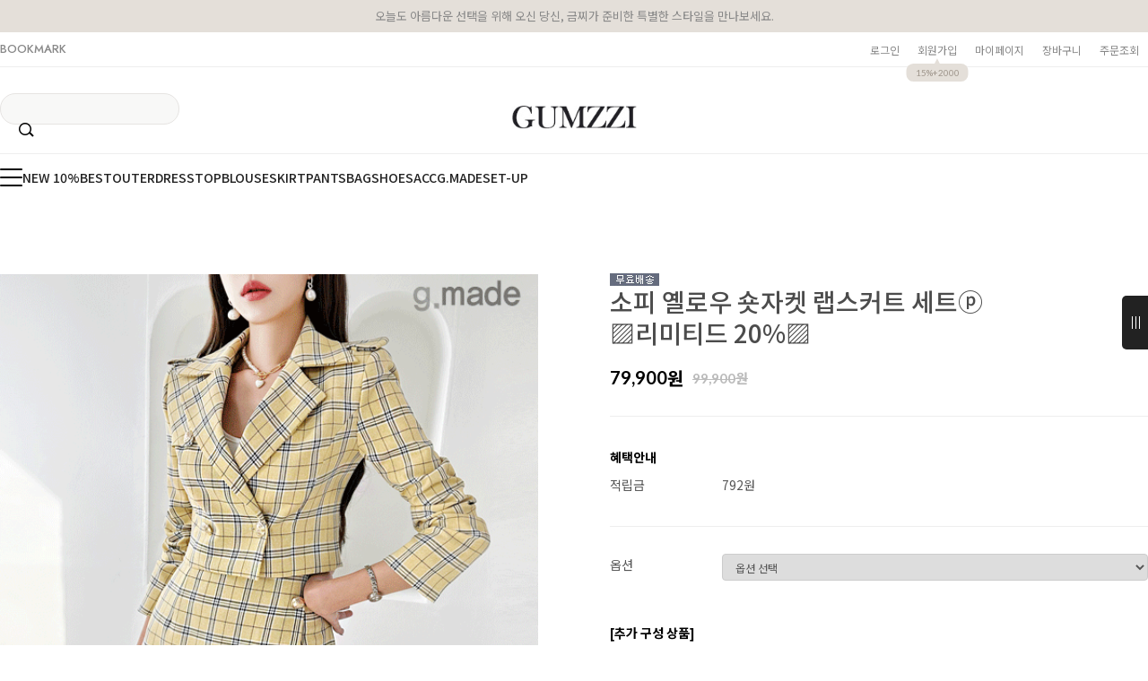

--- FILE ---
content_type: text/html
request_url: http://gumzzi.co.kr/shop/shopdetail.html?branduid=152395&xcode=372&mcode=003&scode=&type=Y&sort=order&cur_code=372&search=&GfDT=bGZ3VVo%3D
body_size: 36416
content:
<!DOCTYPE html PUBLIC "-//W3C//DTD HTML 4.01//EN" "http://www.w3.org/TR/html4/strict.dtd">
<html>
<head>
<meta http-equiv="CONTENT-TYPE" content="text/html;charset=EUC-KR">
<link rel="shortcut icon" href="/shopimages/gsch/favicon.ico" type="image/x-icon">
<link rel="apple-touch-icon-precomposed" href="/shopimages/gsch/mobile_web_icon.png" />
<meta name="referrer" content="no-referrer-when-downgrade" />
<meta property="og:type" content="website" />
<meta property="og:title" content="금찌 [소피 옐로우 숏자켓 랩스커트 세트ⓟ    ▨리미티드 20%▨]" />
<meta property="og:image" content="http://www.gumzzi.co.kr/shopimages/gsch/6240080044323.gif" />
<link rel="image_src" href="http://www.gumzzi.co.kr/shopimages/gsch/6240080044323.gif" />
<meta property="og:url" content="http://www.gumzzi.co.kr/shop/shopdetail.html?branduid=152395&xcode=372&mcode=003&scode=&type=Y&sort=order&cur_code=372&search=&GfDT=bGZ3VVo%3D" />
<meta property="og:description" content="금찌 [소피 옐로우 숏자켓 랩스커트 세트ⓟ    ▨리미티드 20%▨] 





































" />
<meta property="og:keyword" content="SET278 투피스 세트 자켓 스커트 체크" />
<link rel="canonical" href="http://www.gumzzi.co.kr/shop/shopdetail.html?branduid=152395">
<link rel="alternate" href="http://www.gumzzi.co.kr/m/product.html?branduid=152395">
<title>[소피 옐로우 숏자켓 랩스커트 세트ⓟ    ▨리미티드 20%▨]</title>
<!-- 금찌 브랜드 SNS 공유 최적화용 오픈그래프 태그 -->
<meta property="og:title" content="금찌 GUMZZI - 프리미엄 여성 데일리룩">
<meta property="og:description" content="30/40/50대 여성을 위한 고급스러운 출근룩과 데일리룩 제안">
<meta property="og:image" content="https://www.gumzzi.co.kr/images/og_img.jpg">
<meta property="og:url" content="https://www.gumzzi.co.kr">
<meta property="og:type" content="website">
<meta name="naver-site-verification" content="64bf729b8df0039d8be1c03781d5525b15e66f0b" />

<!-- 트위터 카드용 (선택사항) -->
<meta name="twitter:card" content="summary_large_image">
<meta name="twitter:title" content="금찌 - 프리미엄 여성 패션 브랜드">
<meta name="twitter:description" content="감각적인 오피스룩부터 특별한 데이트룩까지">
<meta name="twitter:image" content="https://www.gumzzi.com/images/og_img.jpg">


<link type="text/css" rel="stylesheet" href="/shopimages/gsch/template/work/1776/common.css?r=1758176957" /><!-- Pretendard 웹폰트 적용 -->
<link rel="preconnect" href="https://fonts.googleapis.com">
<link rel="stylesheet" href="https://fonts.googleapis.com/css2?family=Pretendard:wght@400;500;700&display=swap">
<style>
  body, input, button {
    font-family: 'Pretendard', sans-serif !important;
  }
</style>

<!-- Global site tag (gtag.js) - Google Ads: 310633005 221025-->
<span itemscope="" itemtype="http://schema.org/Organization">
 <link itemprop="url" href="https://www.gumzzi.co.kr">
 <a itemprop="sameAs" href="https://www.facebook.com/LOVEGUMZZI"></a>
 <a itemprop="sameAs" href="https://blog.naver.com/gumzzi94"></a>
 <a itemprop="sameAs" href="https://smartstore.naver.com/gumzzi94"></a>
 <a itemprop="sameAs" href="https://www.instagram.com/gumzzi"></a>
 <a itemprop="sameAs" href="https://story.kakao.com/ch/gumzzi"></a>
 <a itemprop="sameAs" href="https://play.google.com/store/apps/details?id=com.looket.gumzzi&hl=ko"></a>
 <a itemprop="sameAs" href="https://apps.apple.com/kr/app/id940430404"></a>
</span>

<!-- Google tag (gtag.js) -->
<script async src="https://www.googletagmanager.com/gtag/js?id=AW-310633005"></script>
<script>
  window.dataLayer = window.dataLayer || [];
  function gtag(){dataLayer.push(arguments);}
  gtag('js', new Date());

  gtag('config', 'AW-310633005');
</script>




<!-- happytalk 상담톡 Code -->
<script>
    var ht = null;
    (function(id, scriptSrc, callback) {
        var d = document,
            tagName = 'script',
            $script = d.createElement(tagName),
            $element = d.getElementsByTagName(tagName)[0];

        $script.id = id;
        $script.async = true;
        $script.src = scriptSrc;

        if (callback) { $script.addEventListener('load', function (e) { callback(null, e); }, false); }
        $element.parentNode.insertBefore($script, $element);
    })('happytalkSDK', 'https://chat-static.happytalkio.com/sdk/happytalk.chat.v2.min.js', function() {
        ht = new Happytalk({
          siteId: '1000426447',
          siteName: '주식회사 금상첨화',
          categoryId: '190969',
          divisionId: '190970',
          kakaoId: '@금찌'
      });
    });
</script>
<!-- END happytalk 상담톡 Code -->

<!-- (필요 시) 추후에 웹로그 코드 삽입 -->


</head>
<script type="text/javascript" src="//wcs.naver.net/wcslog.js"></script>
<script type="text/javascript">
if (window.wcs) {
    if(!wcs_add) var wcs_add = {};
    wcs_add["wa"] = "s_49ca7821350d";
    wcs.inflow('gumzzi.co.kr');
    wcs_do();
}
</script>

<body>
<script type="text/javascript" src="/js/jquery-1.7.2.min.js"></script><script type="text/javascript" src="/js/lazyload.min.js"></script>
<script type="text/javascript">
function getCookiefss(name) {
    lims = document.cookie;
    var index = lims.indexOf(name + "=");
    if (index == -1) {
        return null;
    }
    index = lims.indexOf("=", index) + 1; // first character
    var endstr = lims.indexOf(';', index);
    if (endstr == -1) {
        endstr = lims.length; // last character
    }
    return unescape(lims.substring(index, endstr));
}
</script><script type="text/javascript">
var MOBILE_USE = '';
var DESIGN_VIEW = 'PC';
</script><script type="text/javascript" src="/js/flash.js"></script>
<script type="text/javascript" src="/js/neodesign/rightbanner.js"></script>
<script type="text/javascript" src="/js/bookmark.js"></script>            <div id="dgnset_wrap" style="width:1280px;margin-left:auto;margin-right:auto;">
<style type="text/css">

.MS_search_word { }

#comment_password {
    position: absolute;
    display: none;
    width: 300px;
    border: 2px solid #757575;
    padding: 7px;
    background: #FFF;
    z-index: 6;
}

#productDetail .direct-app { z-index: 1; position: relative; margin-top: 10px; }
#productDetail .direct-app .btn-app { display: inline-block; border: none; }
#productDetail .direct-app .btn-app img { border: none; }
#productDetail .direct-app .step { display: none; z-index: 20; zoom: 1; overflow: hidden; position: absolute; top: 50px; right: 0; width: 270px; border: 1px solid #c7c7c7; background: #fff; text-align: left; font-size:12px !important; line-height:1.25 !important }
#productDetail .direct-app .step .close { position: absolute; top: 10px; right: 10px; width: 17px; height: 17px; background: url(/images/d3/modern_simple/btn/btn_h17_close.gif) no-repeat 0 0; text-indent: -9999px; }
#productDetail .direct-app .step dl { float: left; padding: 30px 40px; }
#productDetail .direct-app .step dl.step1 { width: 110px;}
#productDetail .direct-app .step dl.step1 dd { margin-top: 10px; text-align: center; }
#productDetail .direct-app .step dl.step1 dd img { width: 85px; height: auto; }
#productDetail .direct-app .step dl.step2 { width: 184px;  }
#productDetail .direct-app .step dl.step2 dd { margin-top: 15px; }
#productDetail .direct-app .step dl.step2 dd a { margin:0; padding:0; }
#productDetail .direct-app .step dl.step2 dd p { margin-bottom: 5px; color: #333; font-size: 14px; font-weight: bold; letter-spacing: -1px; }
#productDetail .direct-app .step dl.step2 dd .txt-number { width: 46px; height: 18px; line-height: 18px; padding: 0 !important; border: 1px solid #ababab; text-align: center; }
#productDetail .direct-app .step dl.step2 dd .btn { margin-top: 10px; margin-left: 60px; }
#productDetail .direct-app .step dl.step2 dd .btn a { display: inline-block; height: 23px; line-height: 25px; padding: 0 12px; background: #333; color: #fff; font-weight: bold; letter-spacing: -1px; }
#productDetail .direct-app .step dl.step2 dd .txt-none { margin: 50px 0; text-align: center; } 

</style>

<form name="allbasket" method="post" action="/shop/basket.html">
<input type="hidden" name="totalnum" value="" />
<input type="hidden" name="collbrandcode" />
<input type="hidden" name="xcode" value="372" />
<input type="hidden" name="mcode" value="003" />
<input type="hidden" name="typep" value="Y" />
<input type="hidden" name="aramount" />
<input type="hidden" name="arspcode" />
<input type="hidden" name="arspcode2" />
<input type="hidden" name="optionindex" />
<input type="hidden" name="alluid" />
<input type="hidden" name="alloptiontype" />
<input type="hidden" name="aropts" />
<input type="hidden" name="checktype" />
<input type="hidden" name="ordertype" />
<input type="hidden" name="brandcode" value="624008004432" />
<input type="hidden" name="branduid" value="152395" />
<input type="hidden" name="cart_free" value="" />
<input type="hidden" name="opt_type" value="PS" />
<input type="hidden" name="basket_use" value="Y" />



</form>

<!-- 신규파일첨부를 위한 폼 -->
<form name="attachform" method="post">
<input type="hidden" name="code" value="gsch_review2.0" />
<input type="hidden" name="size" value="102400" />
<input type="hidden" name="maxsize" value="" />
<input type="hidden" name="img_maxwidth" value="300" />
<input type="hidden" name="img_resize" value="Y" />
<input type="hidden" name="servername" value="special43" />
<input type="hidden" name="url" value="gumzzi.co.kr" />
<input type="hidden" name="org" value="gsch" />
<input type="hidden" name="Btype" value="gallery" />
<input type="hidden" name="form_name" value="re_form" />
</form>

<script type="text/javascript" src="/js/neodesign/jquery.jqzoom-core.js"></script>

<script type="text/javascript">

var pre_ORBAS = 'Y';
var pre_min_amount = '1';
var pre_product_uid = '';
var pre_product_name = '';
var pre_product_price = '';
var pre_option_type = '';
var pre_option_display_type = '';
var pre_optionJsonData = '';
var IS_LOGIN = 'false';
var is_bulk = 'N';
var bulk_arr_info = [];
var pre_min_add_amount = '1';
var pre_max_amount = '100000';

    var is_unify_opt = '1' ? true : false; 
    var pre_baskethidden = 'Y';

var ORBAS = 'Y';
var is_mobile_use = false;
var template_m_setid = 1788;
var shop_language = 'kor';
var exchange_rate = '';
var is_kakao_pixel_basket = 'Y';
var display_addi_opt_name = '';

var baskethidden = 'Y';


        var _is_package_basket = false;
        var _is_send_multi = false;
        var _is_nhn_basket = false;

var min_amount = '1';
var min_add_amount = '1';
var max_amount  = '2147483647';
var product_uid = '152395';
var product_name = '소피 옐로우 숏자켓 랩스커트 세트ⓟ    ▨리미티드 20%▨';
var product_price = '79900';
var option_type = 'PS';
var option_display_type = 'EACH';
var option_insert_mode = 'auto';
var is_dummy = false;
var is_exist = true;
var optionJsonData = {basic:{0:{0:{adminuser:'gsch',uid:'152395',opt_id:'1',opt_type:'SELECT',opt_name:'색상',opt_matrix:'1',opt_value:'[SET278]옐로우',opt_price:'0',opt_add_info:'',opt_use:'Y',opt_mix:'Y',opt_mandatory:'Y',opt_max:'',opt_min:'',opt_oneclick:'N',sto_id:'1',opt_ids:'1,2',sto_type:'BASIC',sto_matrix:'1:1,2:1',opt_values:'[SET278]옐로우,S(44~55)',sto_price:'0',sto_real_stock:'0',sto_unlimit:'N',sto_stop_use:'Y',sto_stop_stock:'0',sto_state:'SOLDOUT',sto_note:'',sto_image:'',sto_detail_image:'',sto_max_use:'N',sto_max:'',sto_min_use:'N',sto_min:''},1:{adminuser:'gsch',uid:'152395',opt_id:'1',opt_type:'SELECT',opt_name:'색상',opt_matrix:'1',opt_value:'[SET278]옐로우',opt_price:'0',opt_add_info:'',opt_use:'Y',opt_mix:'Y',opt_mandatory:'Y',opt_max:'',opt_min:'',opt_oneclick:'N',sto_id:'2',opt_ids:'1,2',sto_type:'BASIC',sto_matrix:'1:1,2:2',opt_values:'[SET278]옐로우,M(55.5~66)',sto_price:'0',sto_real_stock:'0',sto_unlimit:'N',sto_stop_use:'Y',sto_stop_stock:'0',sto_state:'SOLDOUT',sto_note:'',sto_image:'',sto_detail_image:'',sto_max_use:'N',sto_max:'',sto_min_use:'N',sto_min:''},2:{adminuser:'gsch',uid:'152395',opt_id:'1',opt_type:'SELECT',opt_name:'색상',opt_matrix:'1',opt_value:'[SET278]옐로우',opt_price:'0',opt_add_info:'',opt_use:'Y',opt_mix:'Y',opt_mandatory:'Y',opt_max:'',opt_min:'',opt_oneclick:'N',sto_id:'3',opt_ids:'1,2',sto_type:'BASIC',sto_matrix:'1:1,2:3',opt_values:'[SET278]옐로우,L(66.5~)',sto_price:'0',sto_real_stock:'0',sto_unlimit:'N',sto_stop_use:'Y',sto_stop_stock:'0',sto_state:'SOLDOUT',sto_note:'',sto_image:'',sto_detail_image:'',sto_max_use:'N',sto_max:'',sto_min_use:'N',sto_min:''}}}};
var view_member_only_price = '';
var IS_LOGIN = 'false';
var option_stock_display = 'DISPLAY';
var option_note_display  = 'DISPLAY';
var baro_opt = 'N';
var basketcnt = '0'; 
var is_extra_product = '1';
var is_extra_product_custom = '';
var is_prd_group_sale = 'N';
var group_sale_type = '';
var group_sale_value = '';
var group_sale_cut = '';
var quantity_maxlength = '';
var is_bulk = 'N';
var bulk_arr_info = [];
var op_stock_limit_display = '';
var op_stock_count_display = '';
var bigin_use = 'false';
var _set_info_data = {
    'soldout_type' : '',
    'is_opt_restock' : 'N',
    'use_miniq' : ''
}
var is_rental_pay = 'N'; // 렌탈페이 구분변수
var is_vittz = 'N';       // 비츠 특별처리
var use_option_limit = 'N';
var design_view = 'PC';

window.onload = function() {
    set_info_value(_set_info_data); // info 파라미터 추가시 해당함수 사용
}

function show_hide(target, idx, lock, level, code, num1, num2, hitplus, hits_plus, uid) {
    if (level == 'unlogin') {
        alert('해당 게시물은 로그인 하셔야 확인이 가능합니다.');
        return;
    }
    if (level == 'nogroup') {
        alert('해당 게시판을 보실 수 있는 권한이 없습니다.');
        return;
    }
    (function($) {
        $.each($('[id^=' + target + '_block]'), function() {
            if ($(this).attr('id') == (target + '_block' + idx)) {
                if ($(this).css('display') == 'block' || $(this).css('display') == 'table-row') {
                    $(this).css('display', 'none');
                } else {
                    if ($.browser.msie) {
                        if (Math.abs($.browser.version) > 9) {
                            $(this).css('display', 'table-row').focus();
                        } else {
                            $(this).css('display', 'block').focus();
                        }
                    } else {
                        $(this).css('display', (this.nodeName.toLowerCase() == 'tr') ? 'table-row' : 'block').focus();
                    }
                    // 비밀번호가 승인된글은 다시 가져오지 않기 위함
                    if ($(this).find('.' + target + '_content').html().length == 0) {
                        comment_load(target + '_comment', code, num1, num2, idx, hitplus, hits_plus, '', uid);
                    } else {
                        // 비밀번호가 승인된 글 선택시 조회수 증가
                        if (lock == 'Y' && $(this).find('.' + target + '_content').html().indexOf('_chkpasswd') < 0) {
                            lock = 'N';
                        } 
                        // 비밀글 조회수 증가 기능 추가로 comment_load 에서도 조회수 업데이트 함.
                        if (lock != 'Y') update_hits(target, code, num1, num2, idx, hitplus, hits_plus);
                    }

                                    // 스크롤을 해당 글 위치로 이동
                var _offset_top = $('#' + $(this).attr('id')).offset().top;
                $('html, body').animate({ scrollTop: (_offset_top > 100 ? _offset_top - 100 : _offset_top) + 'px' }, 500);
                }
            } else {
                $(this).hide();
                // 비밀번호가 승인된것은 유지 하기 위해 주석처리
                //$('.' + target + '_content').empty();
            }
        });
    })(jQuery);
};


function spam_view() {
    return;
}


// ajax 호출하여 클릭된 게시글의 Hit수를 증가후 증가된 hit수를 보여주도록한다.
// 08. 02. 27 add by jiyun
// 08. 11. 11 스크립트 이름 변경. ward
function update_hits(target, code, num1, num2, idx, hitplus, hits_plus) {
    (function($) {
        $.ajax({
            type: 'GET',
            url: "/shop/update_hits.html",
            dataType: 'html',
            data: {
                'code': code,
                'num1': num1,
                'num2': num2,
                'hitplus': hitplus,
                'hits_plus': hits_plus
            },
            success: function(cnt) {
                $('#' + target + '_showhits' + idx).text(cnt);
                return false;
            }
        });
    })(jQuery);
    return false;
}

// 잠금글을 해당 상품 상세 하단에서 확인 가능하도록 추가함
// 08. 01. 16 add by jysung
function chk_lock(target, code, num1, num2, passwdId, hitplus, hits_plus, uid) {
    (function($) {
        var passwd = $('#' + passwdId);
        if ($(passwd).val().length == 0) {
            alert('글 작성시 입력한 비밀번호를 입력해주세요.');
            $(passwd).focus();
            return false;
        }
        var idx = $('.' + target.replace('_comment', '_content')).index($('#' + passwdId).parents('.' + target.replace('_comment', '_content'))) + 1;
        comment_load(target, code, num1, num2, idx, hitplus, hits_plus, passwd, uid);

    })(jQuery);
    // 08. 11. 11 스크립트 이름 변경 ward
    //new passwd_checker(code, brand, uid, cuid, passwd, id);
}


function comment_load(target, code, num1, num2, idx, hitplus, hits_plus, passwd, uid) {
    (function($) {
        var _param = {
            'target': target,
            'code': code,
            'num1': num1,
            'num2': num2,
            'passwd': ($(passwd).val() || ''),
            'branduid' : uid
        };
        $.ajax({
            type: 'POST',
            url: '/shop/chkpasswd_brandqna.html',
            //dataType: 'json',
            dataType: 'html',
            data: _param,
            success: function(req) {
                if (req === 'FALSE') {
                    alert(' 비밀번호가 틀립니다.');
                    $(passwd).focus();
                } else {
                    // 비밀번호가 승인된것은 유지 하기 위해 주석처리
                    //$('.' + target.replace('_comment', '_content')).empty();
                    $('#' + target.replace('_comment', '_block' + idx)).find('.' + target.replace('_comment', '_content')).html(req);
                    if (req.indexOf('_chkpasswd') < 0) {
                        update_hits(target.replace('_comment', ''), code, num1, num2, idx, hitplus, hits_plus);
                    }
                }
                return false;
            }
        });
    })(jQuery);
}

function key_check(e, target, code, num1, num2, passwdId, hitplus, hits_plus) {
    var e = e || window.event;
    if (escape(e.keyCode) == 13) {
        chk_lock(target, code, num1, num2, passwdId, hitplus, hits_plus);
    }
}

</script>

<link type="text/css" rel="stylesheet" href="/shopimages/gsch/template/work/1776/shopdetail.css?t=202509171048" />
<div id='blk_scroll_wings'><script type='text/javascript' src='/html/shopRbanner.html?param1=1' ></script></div>
<div id='cherrypicker_scroll'></div>
<div id="wrap">
    
<link type="text/css" rel="stylesheet" href="/shopimages/gsch/template/work/1776/header.1.css?t=202601060846" />
<!-- KeepGrow 1초 회원가입 Script -->
<!--
=======================================================================================================================
  <KeepGrow 1초 회원가입 Script에 대한 안내사항>
  - 본 스크립트는 저작권이 있는 자산으로, 다른 멀티 쇼핑몰(국내몰 및 외국어몰)에 무단 복제, 배포 등의 행위를 할 시 관련 법에 따라 제재를 받을 수 있습니다.
  - 해당 스크립트 변조로 인해 발생된 모든 오류 및 장애에 대해 당사는 책임지지 않으며, 서비스 이용에 차질이 생길 수 있습니다.
  - 이용 관련 문의 및 수정요청은 고객센터 https://pf.kakao.com/_fVBgT/chat로 문의 부탁드립니다.
========================================================================================================================
-->
<div id="kg-service-data" data-member="" style="display:none !important"></div>
<script id="kg-service-init" data-hosting="makeshop" src="//storage.keepgrow.com/admin/keepgrow-service/keepgrow-service_0a6f4ccc-668e-4a02-bfa9-15c655ad2587.js"></script>
<!-- KeepGrow 1초 회원가입 Script -->


<!--/////////(주)커넥트웨이브에서 제작한 모든 이미지, 스킨은 저작권법으로 보호받으며 허가 없이 무단 사용, 복제, 변경, 재배포 등의 행위를 할 시 저작권법에 의거하여 법적인 처벌을 받을 수 있습니다./////////-->

<link href="//fonts.googleapis.com/css2?family=Lato:wght@100;300;400;700;900&family=Roboto:wght@100;300;400;500;700;900&display=swap" rel="stylesheet">
<link href="//fonts.googleapis.com/css2?family=Noto+Sans+KR:wght@100;300;400;500;700;900&display=swap" rel="stylesheet">
<link href="//fonts.googleapis.com/css2?family=Jost:wght@100;200;300;400;500;600;700;800;900&display=swap" rel="stylesheet">
<link rel="stylesheet" href="//skin.makeshop.co.kr/skin/swiper.css" />
<script src="//skin.makeshop.co.kr/skin/swiper.js"></script>

<!-- header -->
<header id="header">
  <div class="h_top">
    <p>오늘도 아름다운 선택을 위해 오신 당신,  금찌가 준비한 특별한 스타일을 만나보세요. 
       <span class="blink-text"> <!--  이벤트 내용 표시부분 멘트 깜빡임효과 css  -->
        
      </span>  <!-- 나중에 이벤트시 위에 내용 추가 -->
    </p> 
    
    <div class="h_top_cont">
      <div class="head_inner">
        <div class="bookmark">
             <a href="#" onclick="alert('금찌를 자주 찾아주셔서 감사합니다 ♥\n즐겨찾기는 Ctrl+D를 눌러 추가하실 수 있어요.'); return false;">BOOKMARK</a>
        </div>
        <div class="user_m">
          <ul>
                          <li><a href="/shop/member.html?type=login">로그인</a></li>
              <li class="li_join"><a href="/shop/idinfo.html">회원가입 <span>15%+2000 </span></a></li>
                        <li><a href="/shop/member.html?type=mynewmain">마이페이지</a></li>
            <li><a href="/shop/basket.html">장바구니</a></li>
            <li><a href="https://www.gumzzi.co.kr/shop/mypage.html?mypage_type=myorder">주문조회</a></li>
          </ul>
        </div>
      </div>
    </div>
  </div>

  <div class="h_middle">
    <div class="head_inner">
      <div class="search">
        <form action="/shop/shopbrand.html" method="post" name="search">        <fieldset>
          <legend>상품 검색 폼</legend>
          <input name="search" onkeydown="CheckKey_search();" value=""  class="MS_search_word search_auto_completion" />          <a class="search_icon" href="javascript:search_submit();">검색</a>
        </fieldset>
        </form>      </div>
      <h1 class="logo"><a href="/index.html"><img src="https://www.gumzzi.co.kr/design/gsch/gumzzi/logo1.jpg" alt="금찌 GUMZZI 로고" style="height:26px;"></a></h1>
    </div>
  </div>
</header>

<div class="h_bottom">
  <div class="head_inner">
    <nav>
      <ul style="gap: 40px; justify-content: flex-start; display: flex; flex-wrap: wrap;">
        <li class="li_ham"><a href="#" class="ham_a">
          <span></span>
          <span></span>
          <span></span>
        </a></li>
        <li><a href="https://www.gumzzi.co.kr/shop/shopbrand.html?xcode=710&type=P">NEW 10%</a></li>
        <li><a href="https://www.gumzzi.co.kr/shop/bestseller.html?xcode=BEST">BEST</a></li>
        <li><a href="https://www.gumzzi.co.kr/shop/shopbrand.html?type=X&xcode=086">OUTER</a></li>
        <li><a href="https://www.gumzzi.co.kr/shop/shopbrand.html?type=X&xcode=088">DRESS</a></li>
        <li><a href="https://www.gumzzi.co.kr/shop/shopbrand.html?type=X&xcode=020">TOP</a></li>
        <li><a href="https://www.gumzzi.co.kr/shop/shopbrand.html?xcode=313&type=X">BLOUSE</a></li>
        <li><a href="https://www.gumzzi.co.kr/shop/shopbrand.html?xcode=314&type=X">SKIRT</a></li>
        <li><a href="https://www.gumzzi.co.kr/shop/shopbrand.html?type=X&xcode=106">PANTS</a></li>
        <li><a href="https://www.gumzzi.co.kr/shop/shopbrand.html?xcode=329&type=X">BAG</a></li>
        <li><a href="https://www.gumzzi.co.kr/shop/shopbrand.html?xcode=121&type=X">SHOES</a></li>
        <li><a href="https://www.gumzzi.co.kr/shop/shopbrand.html?xcode=022&type=x">ACC</a></li>
        <li><a href="https://www.gumzzi.co.kr/shop/shopbrand.html?xcode=575&type=y">G.MADE</a></li>
        <li><a href="/shop/shopbrand.html?xcode=198&type=P">SET-UP</a></li>
      </ul>
    </nav>
  </div>
</div>




<!-- 고정메뉴 영역: 기존 ul 기반으로 해피톡 + 스크롤 버튼 통합 -->
<div id="fix_area">
  <ul>
    <!-- 해피톡 위치 지정 -->
    <li>
      <div id="happytalk_container"></div>
    </li>
    <!-- 스크롤 위로 -->
    <li>
      <button onclick="window.scrollTo({ top: 0, behavior: 'smooth' });"
              style="width: 40px; height: 40px; border-radius: 50%; background: #eee; border: none; cursor: pointer;">↑</button>
    </li>
    <!-- 스크롤 아래로 -->
    <li>
      <button onclick="window.scrollTo({ top: document.body.scrollHeight, behavior: 'smooth' });"
              style="width: 40px; height: 40px; border-radius: 50%; background: #eee; border: none; cursor: pointer;">↓</button>
    </li>
  </ul>
</div>

<script>
  // 해피톡 SDK 삽입
  var ht = null;
  (function(id, scriptSrc, callback) {
      var d = document,
          tagName = 'script',
          $script = d.createElement(tagName),
          $element = d.getElementsByTagName(tagName)[0];

      $script.id = id;
      $script.async = true;
      $script.src = scriptSrc;

      if (callback) {
        $script.addEventListener('load', function (e) {
          callback(null, e);
        }, false);
      }
      $element.parentNode.insertBefore($script, $element);
  })('happytalkSDK', 'https://chat-static.happytalkio.com/sdk/happytalk.chat.v2.min.js', function() {
      ht = new Happytalk({
        siteId: '1000426447',
        siteName: '주식회사 금상첨화',
        categoryId: '190969',
        divisionId: '190970',
        kakaoId: '@금찌',
        container: 'happytalk_container'
      });
  });
</script>





  <div id="gnb">
            <div class="gnb_inner">
                                                    
                
                <div class="gnb_top">
                    <p><a href="#">     </a></p>
                </div> <!-- gnb_top -->

                <div class="gnb_bottom">
                    <div class="gnb_btm_L">
                        <ul class="main_m">
                                            <li><a href="/shop/shopbrand.html?type=P&xcode=710">2026 오늘의 신상</a>
                            <ul class="sub_m">
                              
                            </ul> <!-- sub_m -->
                        </li>
                                            <li><a href="/shop/shopbrand.html?type=P&xcode=195">투데이특가</a>
                            <ul class="sub_m">
                              
                            </ul> <!-- sub_m -->
                        </li>
                                            <li><a href="/shop/shopbrand.html?type=P&xcode=518">기획특가</a>
                            <ul class="sub_m">
                              
                            </ul> <!-- sub_m -->
                        </li>
                                            <li><a href="/shop/shopbrand.html?type=P&xcode=198">완벽 코디 셋업</a>
                            <ul class="sub_m">
                              
                            </ul> <!-- sub_m -->
                        </li>
                                            <li><a href="/shop/shopbrand.html?type=Y&xcode=399">금찌 협찬</a>
                            <ul class="sub_m">
                              
                            </ul> <!-- sub_m -->
                        </li>
                                            <li><a href="/shop/shopbrand.html?type=P&xcode=384">정장룩</a>
                            <ul class="sub_m">
                              
                            </ul> <!-- sub_m -->
                        </li>
                                            <li><a href="/shop/shopbrand.html?type=O&xcode=027">개인결제창</a>
                            <ul class="sub_m">
                              
                            </ul> <!-- sub_m -->
                        </li>
                                            <li><a href="/shop/shopbrand.html?type=X&xcode=020">TOP</a>
                            <ul class="sub_m">
                                                           <li><a href="/shop/shopbrand.html?type=M&xcode=020&mcode=003">반팔</a></li>
                                                           <li><a href="/shop/shopbrand.html?type=M&xcode=020&mcode=004">민소매/나시</a></li>
                                                           <li><a href="/shop/shopbrand.html?type=M&xcode=020&mcode=006">긴팔</a></li>
                                                           <li><a href="/shop/shopbrand.html?type=M&xcode=020&mcode=007">니트</a></li>
                                                           <li><a href="/shop/shopbrand.html?type=M&xcode=020&mcode=008">기타</a></li>
                              
                            </ul> <!-- sub_m -->
                        </li>
                                            <li><a href="/shop/shopbrand.html?type=X&xcode=088">DRESS</a>
                            <ul class="sub_m">
                                                           <li><a href="/shop/shopbrand.html?type=M&xcode=088&mcode=005">슬림</a></li>
                                                           <li><a href="/shop/shopbrand.html?type=M&xcode=088&mcode=006">투피스</a></li>
                                                           <li><a href="/shop/shopbrand.html?type=M&xcode=088&mcode=001">루즈</a></li>
                                                           <li><a href="/shop/shopbrand.html?type=M&xcode=088&mcode=002">니트</a></li>
                                                           <li><a href="/shop/shopbrand.html?type=M&xcode=088&mcode=010">기타</a></li>
                              
                            </ul> <!-- sub_m -->
                        </li>
                                            <li><a href="/shop/shopbrand.html?type=X&xcode=086">OUTER</a>
                            <ul class="sub_m">
                                                           <li><a href="/shop/shopbrand.html?type=M&xcode=086&mcode=007">핸드메이드</a></li>
                                                           <li><a href="/shop/shopbrand.html?type=M&xcode=086&mcode=010">정장 SET</a></li>
                                                           <li><a href="/shop/shopbrand.html?type=M&xcode=086&mcode=005">Coat</a></li>
                                                           <li><a href="/shop/shopbrand.html?type=M&xcode=086&mcode=004">재킷</a></li>
                                                           <li><a href="/shop/shopbrand.html?type=M&xcode=086&mcode=003">가디건/숄</a></li>
                                                           <li><a href="/shop/shopbrand.html?type=M&xcode=086&mcode=008">Padding/점퍼/야상</a></li>
                                                           <li><a href="/shop/shopbrand.html?type=M&xcode=086&mcode=001">리얼(인조)FUR/가죽/무스탕</a></li>
                              
                            </ul> <!-- sub_m -->
                        </li>
                                            <li><a href="/shop/shopbrand.html?type=X&xcode=313">BLOUSE & SHIRT</a>
                            <ul class="sub_m">
                                                           <li><a href="/shop/shopbrand.html?type=M&xcode=313&mcode=001">블라우스</a></li>
                                                           <li><a href="/shop/shopbrand.html?type=M&xcode=313&mcode=002">셔츠</a></li>
                                                           <li><a href="/shop/shopbrand.html?type=M&xcode=313&mcode=007">기타</a></li>
                              
                            </ul> <!-- sub_m -->
                        </li>
                                            <li><a href="/shop/shopbrand.html?type=X&xcode=314">SKIRT</a>
                            <ul class="sub_m">
                                                           <li><a href="/shop/shopbrand.html?type=M&xcode=314&mcode=004">미니스커트</a></li>
                                                           <li><a href="/shop/shopbrand.html?type=M&xcode=314&mcode=001">기본스커트</a></li>
                                                           <li><a href="/shop/shopbrand.html?type=M&xcode=314&mcode=005">롱스커트</a></li>
                                                           <li><a href="/shop/shopbrand.html?type=M&xcode=314&mcode=007">기타</a></li>
                              
                            </ul> <!-- sub_m -->
                        </li>
                                            <li><a href="/shop/shopbrand.html?type=X&xcode=106">PANTS</a>
                            <ul class="sub_m">
                                                           <li><a href="/shop/shopbrand.html?type=M&xcode=106&mcode=005">롱팬츠</a></li>
                                                           <li><a href="/shop/shopbrand.html?type=M&xcode=106&mcode=001">레깅스</a></li>
                                                           <li><a href="/shop/shopbrand.html?type=M&xcode=106&mcode=003">슬렉스</a></li>
                                                           <li><a href="/shop/shopbrand.html?type=M&xcode=106&mcode=004">스키니</a></li>
                                                           <li><a href="/shop/shopbrand.html?type=M&xcode=106&mcode=002">데님</a></li>
                                                           <li><a href="/shop/shopbrand.html?type=M&xcode=106&mcode=006">점프슈트</a></li>
                                                           <li><a href="/shop/shopbrand.html?type=M&xcode=106&mcode=008">숏팬츠</a></li>
                              
                            </ul> <!-- sub_m -->
                        </li>
                                            <li><a href="/shop/shopbrand.html?type=Y&xcode=372">신년특가전</a>
                            <ul class="sub_m">
                                                           <li><a href="/shop/shopbrand.html?type=N&xcode=372&mcode=002">비키니 란제리~80%</a></li>
                                                           <li><a href="/shop/shopbrand.html?type=N&xcode=372&mcode=008">40%</a></li>
                                                           <li><a href="/shop/shopbrand.html?type=N&xcode=372&mcode=004">30%</a></li>
                                                           <li><a href="/shop/shopbrand.html?type=N&xcode=372&mcode=003">20%</a></li>
                                                           <li><a href="/shop/shopbrand.html?type=N&xcode=372&mcode=001">15%</a></li>
                                                           <li><a href="/shop/shopbrand.html?type=N&xcode=372&mcode=006">5~10%</a></li>
                                                           <li><a href="/shop/shopbrand.html?type=N&xcode=372&mcode=007">촬영샘플샵</a></li>
                              
                            </ul> <!-- sub_m -->
                        </li>
                                            <li><a href="/shop/shopbrand.html?type=X&xcode=329">BAG</a>
                            <ul class="sub_m">
                                                           <li><a href="/shop/shopbrand.html?type=M&xcode=329&mcode=002">숄더 백</a></li>
                                                           <li><a href="/shop/shopbrand.html?type=M&xcode=329&mcode=001">천연리얼가죽</a></li>
                                                           <li><a href="/shop/shopbrand.html?type=M&xcode=329&mcode=004">클러치</a></li>
                                                           <li><a href="/shop/shopbrand.html?type=M&xcode=329&mcode=005">지갑</a></li>
                                                           <li><a href="/shop/shopbrand.html?type=M&xcode=329&mcode=006">여행&파우치</a></li>
                                                           <li><a href="/shop/shopbrand.html?type=M&xcode=329&mcode=007">백팩</a></li>
                              
                            </ul> <!-- sub_m -->
                        </li>
                                            <li><a href="/shop/shopbrand.html?type=X&xcode=121">SHOES</a>
                            <ul class="sub_m">
                                                           <li><a href="/shop/shopbrand.html?type=M&xcode=121&mcode=001">수제화</a></li>
                                                           <li><a href="/shop/shopbrand.html?type=M&xcode=121&mcode=010">힐</a></li>
                                                           <li><a href="/shop/shopbrand.html?type=M&xcode=121&mcode=008">샌들&슬리퍼</a></li>
                                                           <li><a href="/shop/shopbrand.html?type=M&xcode=121&mcode=003">부츠/앵글</a></li>
                                                           <li><a href="/shop/shopbrand.html?type=M&xcode=121&mcode=005">플랫&로퍼</a></li>
                                                           <li><a href="/shop/shopbrand.html?type=M&xcode=121&mcode=007">스니커즈</a></li>
                              
                            </ul> <!-- sub_m -->
                        </li>
                                            <li><a href="/shop/shopbrand.html?type=Y&xcode=575">GUMZZI MADE</a>
                            <ul class="sub_m">
                                                           <li><a href="/shop/shopbrand.html?type=N&xcode=575&mcode=001">OUTER</a></li>
                                                           <li><a href="/shop/shopbrand.html?type=N&xcode=575&mcode=002">DRESS</a></li>
                                                           <li><a href="/shop/shopbrand.html?type=N&xcode=575&mcode=003">BLOUSE</a></li>
                                                           <li><a href="/shop/shopbrand.html?type=N&xcode=575&mcode=004">TOP</a></li>
                                                           <li><a href="/shop/shopbrand.html?type=N&xcode=575&mcode=005">SKIRT</a></li>
                                                           <li><a href="/shop/shopbrand.html?type=N&xcode=575&mcode=006">PANTS</a></li>
                              
                            </ul> <!-- sub_m -->
                        </li>
                                            <li><a href="/shop/shopbrand.html?type=Y&xcode=647">L사이즈(77~  )</a>
                            <ul class="sub_m">
                                                           <li><a href="/shop/shopbrand.html?type=N&xcode=647&mcode=001">상의</a></li>
                                                           <li><a href="/shop/shopbrand.html?type=N&xcode=647&mcode=002">하의</a></li>
                                                           <li><a href="/shop/shopbrand.html?type=N&xcode=647&mcode=003">아우터</a></li>
                                                           <li><a href="/shop/shopbrand.html?type=N&xcode=647&mcode=004">원피스</a></li>
                                                           <li><a href="/shop/shopbrand.html?type=N&xcode=647&mcode=005">기타</a></li>
                              
                            </ul> <!-- sub_m -->
                        </li>
                                            <li><a href="/shop/shopbrand.html?type=Y&xcode=656">오피스&하객룩</a>
                            <ul class="sub_m">
                                                           <li><a href="/shop/shopbrand.html?type=N&xcode=656&mcode=001">OUTER</a></li>
                                                           <li><a href="/shop/shopbrand.html?type=N&xcode=656&mcode=002">DRESS</a></li>
                                                           <li><a href="/shop/shopbrand.html?type=N&xcode=656&mcode=003">TOP</a></li>
                                                           <li><a href="/shop/shopbrand.html?type=N&xcode=656&mcode=004">BLOUSE & SHIRT</a></li>
                                                           <li><a href="/shop/shopbrand.html?type=N&xcode=656&mcode=005">SKIRT</a></li>
                                                           <li><a href="/shop/shopbrand.html?type=N&xcode=656&mcode=006">PANTS</a></li>
                              
                            </ul> <!-- sub_m -->
                        </li>
                                            <li><a href="/shop/shopbrand.html?type=Y&xcode=375">니트</a>
                            <ul class="sub_m">
                                                           <li><a href="/shop/shopbrand.html?type=N&xcode=375&mcode=001">OUTER</a></li>
                                                           <li><a href="/shop/shopbrand.html?type=N&xcode=375&mcode=002">DRESS</a></li>
                                                           <li><a href="/shop/shopbrand.html?type=N&xcode=375&mcode=003">TOP</a></li>
                                                           <li><a href="/shop/shopbrand.html?type=N&xcode=375&mcode=004">BLOUSE</a></li>
                                                           <li><a href="/shop/shopbrand.html?type=N&xcode=375&mcode=005">SKIRT/PANTS</a></li>
                              
                            </ul> <!-- sub_m -->
                        </li>
                                            <li><a href="/shop/shopbrand.html?type=X&xcode=629">휘트니스/트레이닝</a>
                            <ul class="sub_m">
                                                           <li><a href="/shop/shopbrand.html?type=M&xcode=629&mcode=001">(휘트니스)상의</a></li>
                                                           <li><a href="/shop/shopbrand.html?type=M&xcode=629&mcode=002">(휘트니스)하의</a></li>
                                                           <li><a href="/shop/shopbrand.html?type=M&xcode=629&mcode=003">트레이닝</a></li>
                              
                            </ul> <!-- sub_m -->
                        </li>
                                            <li><a href="/shop/shopbrand.html?type=X&xcode=022">Accessory</a>
                            <ul class="sub_m">
                                                           <li><a href="/shop/shopbrand.html?type=M&xcode=022&mcode=015">벨트</a></li>
                                                           <li><a href="/shop/shopbrand.html?type=M&xcode=022&mcode=003">목걸이</a></li>
                                                           <li><a href="/shop/shopbrand.html?type=M&xcode=022&mcode=002">귀걸이</a></li>
                                                           <li><a href="/shop/shopbrand.html?type=M&xcode=022&mcode=008">브로치옷핀</a></li>
                                                           <li><a href="/shop/shopbrand.html?type=M&xcode=022&mcode=017">양말 & 스타킹</a></li>
                                                           <li><a href="/shop/shopbrand.html?type=M&xcode=022&mcode=012">+2도 스카프 머플러</a></li>
                                                           <li><a href="/shop/shopbrand.html?type=M&xcode=022&mcode=005">반지</a></li>
                                                           <li><a href="/shop/shopbrand.html?type=M&xcode=022&mcode=013">시계</a></li>
                                                           <li><a href="/shop/shopbrand.html?type=M&xcode=022&mcode=014">안경&선글라스</a></li>
                                                           <li><a href="/shop/shopbrand.html?type=M&xcode=022&mcode=016">헤어악세사리</a></li>
                                                           <li><a href="/shop/shopbrand.html?type=M&xcode=022&mcode=001">모자</a></li>
                                                           <li><a href="/shop/shopbrand.html?type=M&xcode=022&mcode=006">장갑</a></li>
                                                           <li><a href="/shop/shopbrand.html?type=M&xcode=022&mcode=004">팔찌/발찌</a></li>
                                                           <li><a href="/shop/shopbrand.html?type=M&xcode=022&mcode=007">기타</a></li>
                              
                            </ul> <!-- sub_m -->
                        </li>
                                            <li><a href="/shop/shopbrand.html?type=X&xcode=183">금찌브라</a>
                            <ul class="sub_m">
                                                           <li><a href="/shop/shopbrand.html?type=M&xcode=183&mcode=001">셋트</a></li>
                                                           <li><a href="/shop/shopbrand.html?type=M&xcode=183&mcode=002">보정속옷</a></li>
                                                           <li><a href="/shop/shopbrand.html?type=M&xcode=183&mcode=003">팬티</a></li>
                                                           <li><a href="/shop/shopbrand.html?type=M&xcode=183&mcode=004">슬립&파자마</a></li>
                                                           <li><a href="/shop/shopbrand.html?type=M&xcode=183&mcode=005">악세사리</a></li>
                                                           <li><a href="/shop/shopbrand.html?type=M&xcode=183&mcode=006">브라</a></li>
                              
                            </ul> <!-- sub_m -->
                        </li>
                                            <li><a href="/shop/shopbrand.html?type=Y&xcode=643">BASIC</a>
                            <ul class="sub_m">
                                                           <li><a href="/shop/shopbrand.html?type=N&xcode=643&mcode=001">BASIC</a></li>
                              
                            </ul> <!-- sub_m -->
                        </li>
                                            <li><a href="/shop/shopbrand.html?type=Y&xcode=517">데일리룩</a>
                            <ul class="sub_m">
                                                           <li><a href="/shop/shopbrand.html?type=N&xcode=517&mcode=001">OUTER</a></li>
                                                           <li><a href="/shop/shopbrand.html?type=N&xcode=517&mcode=002">DRESS</a></li>
                                                           <li><a href="/shop/shopbrand.html?type=N&xcode=517&mcode=003">TOP</a></li>
                                                           <li><a href="/shop/shopbrand.html?type=N&xcode=517&mcode=004">BLOUSE & SHIRT</a></li>
                                                           <li><a href="/shop/shopbrand.html?type=N&xcode=517&mcode=005">SKIRT</a></li>
                                                           <li><a href="/shop/shopbrand.html?type=N&xcode=517&mcode=006">PANTS</a></li>
                              
                            </ul> <!-- sub_m -->
                        </li>
                                            <li><a href="/shop/shopbrand.html?type=Y&xcode=111">비키니 비치웨어</a>
                            <ul class="sub_m">
                                                           <li><a href="/shop/shopbrand.html?type=N&xcode=111&mcode=002">비키니</a></li>
                                                           <li><a href="/shop/shopbrand.html?type=N&xcode=111&mcode=011">래쉬가드</a></li>
                                                           <li><a href="/shop/shopbrand.html?type=N&xcode=111&mcode=003">비치웨어</a></li>
                                                           <li><a href="/shop/shopbrand.html?type=N&xcode=111&mcode=006">악세서리</a></li>
                              
                            </ul> <!-- sub_m -->
                        </li>
                                            <li><a href="/shop/shopbrand.html?type=X&xcode=182">금찌 SUMMER</a>
                            <ul class="sub_m">
                                                           <li><a href="/shop/shopbrand.html?type=M&xcode=182&mcode=001">OUTER</a></li>
                                                           <li><a href="/shop/shopbrand.html?type=M&xcode=182&mcode=002">DRESS</a></li>
                                                           <li><a href="/shop/shopbrand.html?type=M&xcode=182&mcode=003">TOP</a></li>
                                                           <li><a href="/shop/shopbrand.html?type=M&xcode=182&mcode=004">BLOUSE</a></li>
                                                           <li><a href="/shop/shopbrand.html?type=M&xcode=182&mcode=005">SKIRT</a></li>
                                                           <li><a href="/shop/shopbrand.html?type=M&xcode=182&mcode=008">PANTS</a></li>
                                                           <li><a href="/shop/shopbrand.html?type=M&xcode=182&mcode=006">비키니</a></li>
                                                           <li><a href="/shop/shopbrand.html?type=M&xcode=182&mcode=007">비치웨어</a></li>
                              
                            </ul> <!-- sub_m -->
                        </li>
                                            <li><a href="/shop/shopbrand.html?type=X&xcode=516">금찌 FW</a>
                            <ul class="sub_m">
                                                           <li><a href="/shop/shopbrand.html?type=M&xcode=516&mcode=001">간절기 아우터</a></li>
                                                           <li><a href="/shop/shopbrand.html?type=M&xcode=516&mcode=002">간절기 드레스</a></li>
                                                           <li><a href="/shop/shopbrand.html?type=M&xcode=516&mcode=003">간절기 탑</a></li>
                                                           <li><a href="/shop/shopbrand.html?type=M&xcode=516&mcode=004">간절기 블라우스셔츠</a></li>
                                                           <li><a href="/shop/shopbrand.html?type=M&xcode=516&mcode=005">간절기 하의</a></li>
                                                           <li><a href="/shop/shopbrand.html?type=M&xcode=516&mcode=006">WINTER 상의</a></li>
                                                           <li><a href="/shop/shopbrand.html?type=M&xcode=516&mcode=009">WINTER 하의</a></li>
                                                           <li><a href="/shop/shopbrand.html?type=M&xcode=516&mcode=007">WINTER 드레스</a></li>
                                                           <li><a href="/shop/shopbrand.html?type=M&xcode=516&mcode=008">WINTER 아우터</a></li>
                              
                            </ul> <!-- sub_m -->
                        </li>
                                            <li><a href="/shop/shopbrand.html?type=Y&xcode=377">이너 보정웨어</a>
                            <ul class="sub_m">
                                                           <li><a href="/shop/shopbrand.html?type=N&xcode=377&mcode=001">이너웨어</a></li>
                              
                            </ul> <!-- sub_m -->
                        </li>
                                            <li><a href="/shop/shopbrand.html?type=Y&xcode=208">체온UP</a>
                            <ul class="sub_m">
                                                           <li><a href="/shop/shopbrand.html?type=N&xcode=208&mcode=001">상의</a></li>
                                                           <li><a href="/shop/shopbrand.html?type=N&xcode=208&mcode=002">하의</a></li>
                                                           <li><a href="/shop/shopbrand.html?type=N&xcode=208&mcode=003">기타</a></li>
                              
                            </ul> <!-- sub_m -->
                        </li>
                                            <li><a href="/shop/shopbrand.html?type=P&xcode=392">플러스할인10%1+1</a>
                            <ul class="sub_m">
                              
                            </ul> <!-- sub_m -->
                        </li>
                                            <li><a href="/shop/shopbrand.html?type=P&xcode=446">골프 라운딩 필드룩</a>
                            <ul class="sub_m">
                              
                            </ul> <!-- sub_m -->
                        </li>
                                            <li><a href="/shop/shopbrand.html?type=Y&xcode=452">모임룩</a>
                            <ul class="sub_m">
                                                           <li><a href="/shop/shopbrand.html?type=N&xcode=452&mcode=001">10</a></li>
                                                           <li><a href="/shop/shopbrand.html?type=N&xcode=452&mcode=002">15</a></li>
                                                           <li><a href="/shop/shopbrand.html?type=N&xcode=452&mcode=003">20</a></li>
                              
                            </ul> <!-- sub_m -->
                        </li>
                      


                        </ul> <!-- main_m -->
                    </div> <!-- gnb_btm_L -->
                    <div class="gnb_btm_R">
                        <div class="gnb_banner"><a href="/shop/shopbrand.html?xcode=376&type=Y"><img src="/design/gsch/avenue2025/pc/gnb_ban1.gif" alt="event"></a></div>  <!-- 메뉴바안에 기획전 이미지 -->
                    </div> <!-- gnb_btm_R -->
                </div> <!-- gnb_bottom -->


             <div class="gnb_close"><a href="#"><img src="//skin.makeshop.co.kr/skin/london/PC_img/gnb_close.png" alt="close"></a></div>

            </div> <!-- gnb_inner -->
        </div> <!-- gnb -->
    </div> <!-- h_bottom -->







<script>
(function ($) {
  $(function () {
    let toggle = false;
    const $hamBtn = $(".h_bottom .head_inner .li_ham a");
    const $gnb = $("#gnb");

    $hamBtn.on("click", function (e) {
      e.preventDefault();
      $(this).toggleClass("active-1");
      if (!toggle) {
        $gnb.css("display", "block").addClass("show1");
        setTimeout(() => $gnb.addClass("show2"), 90);
      } else {
        $gnb.removeClass("show2");
        setTimeout(() => {
          $gnb.removeClass("show1").css("display", "none");
        }, 500);
      }
      toggle = !toggle;
    });

    $("#gnb .gnb_close a").on("click", function (e) {
      e.preventDefault();
      $hamBtn.removeClass("active-1");
      toggle = false;
      $gnb.removeClass("show2");
      setTimeout(() => $gnb.removeClass("show1").css("display", "none"), 500);
    });

    $(".h_bottom .head_inner li a").hover(
      function () {
        $(this).addClass("hover");
      },
      function () {
        $(this).removeClass("hover");
      }
    );

    $(".gotoTop").click(function(e){
      e.preventDefault();
      $("html, body").animate({scrollTop: 0}, 1000);
    });

    $(window).scroll(function(){
      const WST = $(this).scrollTop();
      if(WST > 200){
        $("#fix_area").addClass("show");
      } else {
        $("#fix_area").removeClass("show");
      }
    });
  });
})(jQuery);
</script>






<script>
try{
  // 이 세션 첫 방문은 기본 '열림'
  if (sessionStorage.getItem('gzSideOpen') === null) {
    sessionStorage.setItem('gzSideOpen','1');
  }
  // 세션 동안 닫힘으로 써있으면 첫 페인트 전에 가림
  if (sessionStorage.getItem('gzSideOpen') === '0') {
    document.documentElement.classList.add('gzside-closed');
  }
}catch(e){}
</script>
<style>
/* 닫힘 선적용: 깜빡임 방지 */
.gzside-closed #gz-side .gz-side-cover{ display:block !important; }
.gzside-closed #gz-side video{ visibility:hidden; }
.gzside-closed #gz-side .gz-toggle::after{ content:'열기' !important; }
</style>

<!-- CREMA SDK START -->
<!-- CREMA SDK END -->

<script type="text/javascript" src="/shopimages/gsch/template/work/1776/header.1.js?t=202601060846"></script>
    <div id="contentWrapper">
        <div id="contentWrap">
            
<link type="text/css" rel="stylesheet" href="/shopimages/gsch/template/work/1776/menu.1.css?t=202510240948" />

<script type="text/javascript" src="/shopimages/gsch/template/work/1776/menu.1.js?t=202510240948"></script>
            <div id="content">
                <div id="productDetail">

                    <div class="page-body">
                        <div class="thumb-info">
                           <div class="thumb-wrap clear_fix">
                            
                                                                 <div class="z_image">
                                   <img src="//cdn5-aka.makeshop.co.kr/shopimages/gsch/624008004432.gif?1709517424" /> 
                                    </div>
                                    
<div class="payment-buttons">
    
    
    
    
    
</div>

                            </div><!-- .thumb-wrap -->
                            <form name="form1" method="post" id="form1" action="/shop/basket.html" onsubmit="return false;">
<input type="hidden" name="brandcode" value="624008004432" />
<input type="hidden" name="branduid" value="152395" />
<input type="hidden" name="xcode" value="372" />
<input type="hidden" name="mcode" value="003" />
<input type="hidden" name="typep" value="Y" />
<input type="hidden" name="ordertype" />
<input type="hidden" name="opts" />
<input type="hidden" name="mode" />
<input type="hidden" name="optioncode" />
<input type="hidden" name="optiontype" />
<input type="hidden" name="optslist" />
<input type="hidden" id="price" name="price" value="99,900" />
<input type="hidden" id="disprice" name="disprice" value="79900" />
<input type="hidden" id="price_wh" name="price_wh" value="99,900" />
<input type="hidden" id="disprice_wh" name="disprice_wh" value="79900" />
<input type="hidden" id="option_type_wh" name="option_type_wh" value="PS" />
<input type="hidden" id="prd_hybrid_min" name="prd_hybrid_min" value="1" />
<input type="hidden" name="MOBILE_USE" value="NO" />
<input type="hidden" name="product_type" id="product_type" value="NORMAL">
<input type="hidden" name="multiopt_direct" value="Y" />
<input type="hidden" name="collbasket_type" value="A" />
<input type="hidden" name="package_chk_val" value="0" />
<input type="hidden" name="miniq" id="miniq" value="1" />
<input type="hidden" name="maxq" id="maxq" value="2147483647" />
<input type="hidden" name="cart_free" value="" />
<input type="hidden" name="opt_type" value="PS" />
<input type="hidden" name="hybrid_op_price" id="hybrid_op_price" value="" />
<input type="hidden" name="basket_use" id="basket_use" value="Y" />
<input type="hidden" name="page_type" value="shopdetail" />
<input type="hidden" name="wish_action_type" value="" />
<input type="hidden" name="wish_data_type" value="" />
<input type="hidden" name="wish_get_prd_count" value="N" />
<input type="hidden" name="rental_option_type" value="" />
<input type="hidden" name="spcode" /><input type="hidden" name="spcode2" />

<input type="hidden" id="regular_price" name="regular_price" value="99,900" />
<input type="hidden" id="discount_price" name="discount_price" value="79900" />
<input type="hidden" id="discount_type" name="discount_type" value="1" />
<input type="hidden" name="uid" value="152395" />
<input type="hidden" id="option_type" name="option_type" value="PS" />                            <div class="info">
                                <p class="prd-icon"><span class='MK-product-icons'><img src='//cdn5-aka.makeshop.co.kr/shopimages/gsch/prod_icons/342?1651131394' class='MK-product-icon-2' /></span> </p>
                                <h3 class="tit-prd">소피 옐로우 숏자켓 랩스커트 세트ⓟ    <br>▨리미티드 20%▨</h3>
                                                                            <div class="prdprice_section">
                                                <!-- 1.대체문구 -->
                                                
                                                <!-- 2.할인 -->
                                                                                                <p class="prdprice">
                                                     

                                                    79,900<span class="s_won">원</span>
                                                    
                                                    <strike>99,900<span class="s_won">원</span></strike> 

                                                </p> <!-- prdprice -->
                                                                                                                                                </div> <!-- prdprice_section -->
                                
                                
                                
                                
                                
                                
                                <div class="table-opt">
                                    <table summary="판매가격, 적립금, 주문수량, 옵션, 사이즈, 상품조르기, sns">
                                        <caption>상품 옵션</caption>
                                        <colgroup>
                                            <col width="125" />
                                            <col width="*" />
                                        </colgroup>
                                        <tbody>

                                            <tr>
                                                <th scope="row"><div class="tb-left"><strong style="color:#000">혜택안내</strong></div></th>
                                                <td>
                                                    <div class="tb-left">
                                                       
                                                    </div>
                                                </td>
                                            </tr>    
                                                                                                                                                                                <tr>
                                                <th scope="row"><div class="tb-left">적립금</div></th>
                                                <td>
                                                    <div class="tb-left">
                                                        792원                                                    </div>
                                                </td>
                                            </tr>
                                                                                                                                                                                                                            
                                                                                                                                    <tr>
                                                <td colspan="2" class="nopd">
                                                <div class="opt-wrap" style="margin-top: 30px">
                                                    <div class="tit blind"><strong>기본옵션</strong></div>
                                                                                                        <dl>
                                                        <dt>옵션</dt>
                                                                                                                <dd><select name="optionlist[]"     onchange="change_option(this, 'basic');" label="옵션" opt_type="SELECT" opt_id="1,2" opt_mix="Y" require="Y" opt_mandatory="Y"  class="basic_option" >

<option value="">옵션 선택</option>

<option value="0" title="[SET278]옐로우,S(44~55)" matrix="1,2" price="0" sto_id="1" sto_min="1" sto_max="2147483647" sto_state="SOLDOUT" dis_opt_price="" >[SET278]옐로우,S(44~55)</option>

<option value="1" title="[SET278]옐로우,M(55.5~66)" matrix="1,2" price="0" sto_id="2" sto_min="1" sto_max="2147483647" sto_state="SOLDOUT" dis_opt_price="" >[SET278]옐로우,M(55.5~66)</option>

<option value="2" title="[SET278]옐로우,L(66.5~)" matrix="1,2" price="0" sto_id="3" sto_min="1" sto_max="2147483647" sto_state="SOLDOUT" dis_opt_price="" >[SET278]옐로우,L(66.5~)</option>

</select>

</dd>
                                                                                                            </dl>
                                                                                                                                                                                                                                                                    </div>
                                                </td>
                                            </tr>
                                                                                                                                    <tr>
                                                <td colspan="2" class="add-option-tit">
                                                    <strong>[추가 구성 상품]</strong>
                                                </td>
                                            </tr>
                                                                                        <tr >
                                                <td colspan="2">
                                                    <table>
                                                        <caption>추가 구성 상품 옵션</caption>
                                                        <colgroup>
                                                            <col width="120" />
                                                            <col width="*" />
                                                        </colgroup>
                                                        <tbody>
                                                            <tr>
                                                                <td class="add-option-img">
                                                                    <div class="thumb-s"><img class="MS_prod_img_s" src="//cdn5-aka.makeshop.co.kr/shopimages/gsch/5160030004143.gif?1628816276" alt="" /></div>
                                                                </td>
                                                                <td class="add-option-wrap">
                                                                   
                                                                    <h3 class="tit-prd">뱅 체인 숄더 패드티</h3>
                                                                    <div class="table-opt">
                                                                        <table summary="판매가격, 적립금, 주문수량, 옵션, 사이즈">
                                                                            <caption>상품 옵션</caption>
                                                                            <colgroup>
                                                                                <col width="125" />
                                                                                <col width="*" />
                                                                            </colgroup>
                                                                            <tbody>
                                                                                <tr>
                                                                                    <th scope="row"><div class="tb-left">판매가격</div></th>
                                                                                    <td class="price">
                                                                                        <div class="tb-left">
                                                                                            29,900원
                                                                                        </div>
                                                                                    </td>
                                                                                </tr>
                                                                                                                                                                                                                                                <tr>
                                                                                    <th scope="row"><div class="tb-left">적립금</div></th>
                                                                                    <td>
                                                                                        <div class="tb-left">
                                                                                            290원
                                                                                        </div>
                                                                                    </td>
                                                                                </tr>
                                                                                                                                                                                                                                                                                                                                                                                                                                                                                                                                                                                <tr>
                                                                                    <td colspan="2">
                                                                                    <div class="opt-wrap" style="margin-top: 0">
                                                                                        <div class="tit"><strong>기본옵션</strong></div>
                                                                                                                                                                                <dl>
                                                                                            <dt>옵션</dt>
                                                                                            <dd><select name="optionlistextra0[]"     onchange="change_option_extra(this, 'basic', '0');" label="옵션" opt_type="SELECT" opt_id="1" opt_mix="Y" require="Y" opt_mandatory="Y"  class="basic_option" >

<option value="">옵션 선택</option>

<option value="0" title="[ST4286T]블랙" matrix="1" price="0" sto_id="3" sto_min="1" sto_max="2147483647" sto_state="SALE" dis_opt_price="" >[ST4286T]블랙</option>

<option value="1" title="[ST4286T]아이보리" matrix="2" price="0" sto_id="4" sto_min="1" sto_max="2147483647" sto_state="SALE" dis_opt_price="" >[ST4286T]아이보리</option>

</select>

</dd>
                                                                                        </dl>
                                                                                                                                                                                                                                                                    </div>
                                                                                    </td>
                                                                                </tr>
                                                                                                                                                            </tbody>
                                                                        </table>
                                                                    </div><!-- .table-opt -->
                                                                </td>
                                                            </tr>
                                                        </tbody>
                                                    </table>
                                                </td>
                                            </tr>
                                                                                                                                                                                                                                                                                                                                                                                                                                                                    <tr>
                                                <td colspan="2" style="padding-top:0;">
                                                    <div class="MK_optAddWrap">
                                                        <div id="MK_innerOptWrap">
                                                            <div id="MK_innerOptScroll" class="line" style="padding-top:0;">
                                                                <ul id="MK_innerOpt_01" class="MK_inner-opt-cm"></ul>                                                                <ul id="MK_innerOpt_02" class="MK_inner-opt-cm"></ul>                                                            </div>
                                                            <div id="MK_innerOptTotal">
                                                                <p class="totalLeft"><span class="MK_txt-total" style="display:none">총 상품 금액</span></p>
                                                                <p class="totalRight">
                                                                    <strong class="MK_total" id="MK_p_total"><strong id="MK_p_total" class="MK_total">0</strong>
<input type="hidden" name="xcode" value="372" />
<input type="hidden" name="mcode" value="003" />
<input type="hidden" name="option_type" id="option_type" value="PS" /></strong>
                                                                    <span class="MK_txt-won">원</span>
                                                                </p>
                                                            </div>
                                                            <div id="MK_innerOptPrice">
                                                                (상품금액 <span id="MK_txt-prd"></span> 원 + 기본옵션 <span id="MK_txt-opt"></span> 원 )
                                                            </div>

                                                        </div>
                                                    </div>
                                                </td>
                                            </tr>
                                                                                                                                                                                                                                                                                                                            
                                            <tr>
                                                <td colspan="2" class="area-btn-size-chart">
                                                                                                                                                </td>
                                            </tr>
                                            
  
                                        </tbody>
                                    </table>
                                </div><!-- .table-opt -->
                                <div class="prd-btns">
                                                                        <div class="soldout">SOLD OUT</div>
                                                                                                                                                                                                                                                                
                                                                                                                
                                                                    </div>
                                
                                <div class="barotalk">
                                    
                                </div>
                                
                            </div><!-- .info -->
                            </form>                        </div><!-- .thumb-info -->
                                                                        
                        <a id="detailGoodsInfo"></a>
                        <div class="detailTab">
                            <ul>
                                <li class="first"><a href="#detailGoodsInfo" class="active">DETAIL</a></li>
                                <li><a href="#detailRelation">RELATED PRODUCT</a></li>
                                <li><a href="#detailReview">REVIEW()</a></li>
                                <li><a href="#detailQna">Q&amp;A(2)</a></li>
                                <li><a href="#detailReturn">RETURN & DELIVERY</a></li>
                                
                            </ul>
                        </div>
                        
                        <div class="prd-detail">
                                                        <div>                    <table border="0" cellpadding="0" cellspacing="0" width="100%">
                    <tr><td style="padding:5px;"></td></tr>
                    </table></div>
                                                        <div id="videotalk_area"></div><!-- [OPENEDITOR] --><center>


<img src="https://img.gumzzi.co.kr/gumzzi/2024/03/set/set278_intro.jpg">
<br>
<img src="https://img.gumzzi.co.kr/gumzzi/2024/03/set/set278_text.jpg">
<br><br><br><br><br><br><br>
<img src="https://img.gumzzi.co.kr/gumzzi/2024/03/set/set278_gif2.gif">
<br><br><br><br><br><br>
<img src="https://img.gumzzi.co.kr/gumzzi/2024/03/set/set278_01.jpg">
<br>
<img src="https://img.gumzzi.co.kr/gumzzi/2024/03/set/set278_02.jpg">
<br>
<img onload=lzld(this) onerror=lzld(this) data-frz-src="https://img.gumzzi.co.kr/gumzzi/2024/03/set/set278_03.jpg" src="">
<br>
<img onload=lzld(this) onerror=lzld(this) data-frz-src="https://img.gumzzi.co.kr/gumzzi/2024/03/set/set278_04.jpg" src="">
<br>
<img onload=lzld(this) onerror=lzld(this) data-frz-src="https://img.gumzzi.co.kr/gumzzi/2024/03/set/set278_05.jpg" src="">
<br>
<img onload=lzld(this) onerror=lzld(this) data-frz-src="https://img.gumzzi.co.kr/gumzzi/2024/03/set/set278_06.jpg" src="">
<br>
<img onload=lzld(this) onerror=lzld(this) data-frz-src="https://img.gumzzi.co.kr/gumzzi/2024/03/set/set278_07.jpg" src="">
<br>
<img onload=lzld(this) onerror=lzld(this) data-frz-src="https://img.gumzzi.co.kr/gumzzi/2024/03/set/set278_08.jpg" src="">
<br>
<img onload=lzld(this) onerror=lzld(this) data-frz-src="https://img.gumzzi.co.kr/gumzzi/2024/03/set/set278_09.jpg" src="">
<br>
<br><br><br><br><br><br><br>
<img onload=lzld(this) onerror=lzld(this) data-frz-src="https://img.gumzzi.co.kr/gumzzi/2024/03/set/set278_gif.gif" src="">
<br><br><br><br><br><br>
<img onload=lzld(this) onerror=lzld(this) data-frz-src="https://img.gumzzi.co.kr/gumzzi/2024/03/set/set278_wq.jpg" src="">
<br>



</center>



                            

                            <!-- s: 상품 일반정보(상품정보제공 고시) -->
                                                        <!-- e: 상품 일반정보(상품정보제공 고시) -->
                            <!-- 쿠폰 관련 부분 -->
                                                        <!-- 쿠폰관련 부분 끝 -->

                            <!-- 스마트 쿠폰 목록-->
                                                        <!-- 스마트 쿠폰 목록-->

                                                        <!-- 몰티비 플레이어 노출 위치 -->
<div id="malltb_video_player" style="margin-top: 10px; margin-bottom: 10px; text-align: center; display: none;"></div>                                                                                                            </div>
                        
                         <!-- 상품 상세 공지및 사이즈측정방법 -->
                          
                        <div style="text-align: center;">
                          
                            <a href="/shop/page.html?id=3" target="_blank" rel="noopener noreferrer">
                            <img src="https://img.gumzzi.co.kr/sizecheck/size1.jpg" alt="사이즈 측정 방법 안내 이미지"><br><br>
                              </a>
                          <img src="https://img.gumzzi.co.kr/notice/notice1.jpg" alt="상품 공지 이미지">
                          
                          
                            </div>
                            
                         <!-- END 상품 상세 공지및 사이즈측정방법 -->   
                        
                        
                        
                        
                        
                        
                        
                        <a id="detailRelation"></a>
                        <div class="detailTab">
                            <ul>
                                <li class="first"><a href="#detailGoodsInfo">DETAIL</a></li>
                                <li><a href="#detailRelation" class="active">RELATED PRODUCT</a></li>
                                <li><a href="#detailReview">REVIEW()</a></li>
                                <li><a href="#detailQna">Q&amp;A(2)</a></li>
                                <li><a href="#detailReturn">RETURN & DELIVERY</a></li>
                            </ul>
                        </div>

                                                
                        <a id="detailReview"></a>


                        <div class="detailTab">
                            <ul>
                                <li class="first"><a href="#detailGoodsInfo">DETAIL</a></li>
                                <li><a href="#detailRelation">RELATED PRODUCT</a></li>
                                <li><a href="#detailReview" class="active">REVIEW()</a></li>
                                <li><a href="#detailQna">Q&amp;A(2)</a></li>
                                <li><a href="#detailReturn">RETURN & DELIVERY</a></li>
                            </ul>
                        </div>


                        
                        
                        

                        
                                               
                        
                        
                        <a id="detailQna"></a>
                        <div class="detailTab">
                            <ul>
                                <li class="first"><a href="#detailGoodsInfo">DETAIL</a></li>
                                <li><a href="#detailRelation">RELATED PRODUCT</a></li>
                                <li><a href="#detailReview">REVIEW()</a></li>
                                <li><a href="#detailQna" class="active">Q&amp;A(2)</a></li>
                                <li><a href="#detailReturn">RETURN & DELIVERY</a></li>
                            </ul>
                        </div>

                        <a name="brandqna_list"></a>                        <div class="tit-detail">
                            <h3 class="fe">Q&amp;A</h3>
                                                    </div>
                        <div class="table-slide qna-list">
                            <table summary="번호, 제목, 작성자, 작성일, 조회">
                                <caption>QnA 리스트</caption>
                                                                <tr class="nbg">
                                    <td colspan="6"><div class="tb-center">등록된 문의가 없습니다.</div></td>
                                </tr>
                                                                </tbody>
                            </table>
                            <div class="list-btm">
                                                                 
                            </div>
                        </div><!-- .qna-list -->
                       <a id="detailReturn"></a>
                        <div class="detailTab">
                            <ul>
                                <li class="first"><a href="#detailGoodsInfo">DETAIL</a></li>
                                <li><a href="#detailRelation">RELATED PRODUCT</a></li>
                                <li><a href="#detailReview">REVIEW()</a></li>
                                <li><a href="#detailQna">Q&amp;A(2)</a></li>
                                <li><a href="#detailReturn" class="active">RETURN & DELIVERY</a></li>
                            </ul>
                        </div>


                        <div style="text-align: center;">
                          <br><img src="/design/gsch/avenue2025/imgGuide2025.jpg" alt="RETURN & DELIVERY img">
                        </div>
                            


                    </div><!-- .page-body -->
                </div><!-- #productDetail -->
            </div><!-- #content -->
        </div><!-- #contentWrap -->
    </div><!-- #contentWrapper-->
    <hr />
    
<link type="text/css" rel="stylesheet" href="/shopimages/gsch/template/work/1776/footer.1.css?t=202512121221" />
<!-- sec8 -->
   <section id="sec8">
    <div class="sec_inner">
        <ul>
            <li>
                <a href="/shop/page.html?id=21">
                    <div class="icon"><img src="//skin.makeshop.co.kr/skin/london/PC_img/sec8_1.png" alt="맴버쉽게시판"></div>
                    <p>신규가입쿠폰<br>적립금+15%+무료배송</p>
                </a>
            </li>
            <li>
                <a href="/shop/page.html?id=21">
                    <div class="icon"><img src="//skin.makeshop.co.kr/skin/london/PC_img/sec8_2.png" alt="맴버쉽게시판"></div>
                    <p>구매감사쿠폰<br>10만원이상</p>
                </a>
            </li>
            <li>
                <a href="/shop/page.html?id=21">>
                    <div class="icon"><img src="//skin.makeshop.co.kr/skin/london/PC_img/sec8_3.png" alt="맴버쉽게시판"></div>
                    <p>7만원 이상<br>무료배송</p>
                </a>
            </li>
            <li>
                <a href="/shop/reviewmore.html">
                    <div class="icon"><img src="//skin.makeshop.co.kr/skin/london/PC_img/sec8_4.png" alt="고객후기"></div>
                    <p>베스트 포토퀸 매달 선정<br>후기적립</p>
                </a>
            </li>
            <li>
                <a href="https://play.google.com/store/apps/details?id=com.looket.gumzzi" target="_blank">
                    <div class="icon"><img src="//skin.makeshop.co.kr/skin/london/PC_img/sec8_5.png" alt="안드로이드 앱다운"></div>
                    <p>모바일 앱 다운<br>1,000원 적립금</p>
                </a>
            </li>
            <li>
                <a href="/board/board.html?code=gsch">
                    <div class="icon"><img src="//skin.makeshop.co.kr/skin/london/PC_img/sec8_6.png" alt="교환/반품문의게시판"></div>
                    <p>품절보상<br>회원전용혜택문의</p>
                </a>
            </li>
        </ul>
    </div> <!-- sec_inner -->
</section> <!-- sec8 -->




<footer id="footer">
  <div class="foot_inner">
    <div class="footer_row">

      <!-- CALL CENTER -->
      <div class="footer_block cs_center">
        <h4>CALL CENTER</h4>
        <h5>1544-3896</h5>
        <ul>
          <li>MON-FRI 10:00 - 18:00</li>
          <li>LUNCH 12:00 - 13:00</li>
          <li>SAT.SUN.HOLIDAY OFF</li>
        </ul>
        <div class="cs_btn">
          <a target="_blank" href="https://mark.inicis.com/mark/escrow_popup.php?mid=MSgumzzi00">
            <img src="/design/gsch/wib/btm/sns_icon05.jpg" alt="에스크로" class="escrow-img" />
          </a>
        </div>
      </div>

      <!-- COMPANY INFO -->
      <div class="footer_block company_info">
        <h4>COMPANY INFO</h4>
        <ul>
          <li>Company: (주)금상첨화 /  대표  박현영</li>
          <li>Address: 서울특별시 동대문구 무학로 140 (용두동, 여의주빌딩)</li>
          <li>Email: gumsang94@gmail.com</li>
          <li>
            Business license: 110-81-80372            <a href="https://www.ftc.go.kr/bizCommPop.do?wrkr_no=1108180372" target="_blank"><b>[사업자정보확인]</b></a>
          </li>
          <li>Personal info manager: 박상현</li>
          <li>Online sales license: 2011-서울동대문-1345</li>
        </ul>
      </div>

      <!-- RETURN ADDRESS + SNS 아이콘 -->
      <div class="footer_block return_info">
        <h4>RETURN ADDRESS</h4>
        <ul>
          <li>CJ대한통운(1588-1255)</li>
          <li>경기도 남양주시 진건읍 용정리 80-5</li>
          <li>CJ대한통운 직영3팀 (주)금상첨화</li>
          <li>수령인: (주)금상첨화</li>
          <li>반드시 CJ대한통운 택배를 이용해주세요</li>
        </ul>

        <!-- SNS 가로 정렬 -->
        <div class="sns_under_return">
          <a href="https://www.facebook.com/LOVEGUMZZI" target="_blank"><img src="//skin.makeshop.co.kr/skin/london/PC_img/f1.png" alt="face" /></a>
          <a href="https://www.instagram.com/gumzzi/" target="_blank"><img src="//skin.makeshop.co.kr/skin/london/PC_img/f2.png" alt="insta" /></a>
          <a href="https://story.kakao.com/_djF8MzU3eUpYRk1rZTVmT3RyME9wU3hSQQ" target="_blank"><img src="//skin.makeshop.co.kr/skin/london/PC_img/f3.png" alt="kakao" /></a>
          <a href="https://blog.naver.com/gumzzi94" target="_blank"><img src="//skin.makeshop.co.kr/skin/london/PC_img/f4.png" alt="blog" /></a>
        </div>
      </div>

      <!-- COMMUNITY -->
      <div class="footer_block f_community">
        <h4>COMMUNITY</h4>
        <ul>
          <li><a href="/board/board.html?code=gsch_board40">공지사항</a></li>
          <li><a href="/board/board.html?code=gsch_image4">이벤트</a></li>
          <li><a href="/board/board.html?code=gsch_board9">상품문의</a></li>
          <li><a href="/board/board.html?code=gsch">교환/반품문의</a></li>
          <li><a href="/shop/reviewmore.html">상품고객후기</a></li>
          <li><a href="/shop/shopbrand.html?xcode=624&amp;type=X">품절상품</a></li>

        </ul>
      </div>

      <!-- GUIDE -->
      <div class="footer_block f_guide">
        <h4>GUIDE</h4>
        <ul>
          <li><a href="/shop/page.html?id=19">회사소개</a></li>
          <li><a href="/shop/page.html?id=5">해외배송</a></li>
          <li><a href="/board/board.html?code=gsch_board29">제휴문의</a></li>
          <li><a href="/board/board.html?code=gsch_board11" target="_blank">모델지원</a></li>
          <li><a href="javascript:view_join_terms();">이용약관</a></li>
          <li><a href="javascript:bottom_privacy();"><font color="#000000">개인정보처리방침</font></a></li>
          <li><a href="/shop/faq.html">자주묻는질문</a></li>
        </ul>
      </div>

      <!-- MYPAGE -->
      <div class="footer_block f_mypage">
        <h4>MYPAGE</h4>
        <ul>
          <li><a href="https://www.cjlogistics.com//ko/tool/parcel/tracking" target="_blank">배송조회</a></li>
          <li><a href="/shop/idinfo.html">회원정보변경</a></li>
          <li><a href="/board/board.html?code=gsch_board36">비회원</a></li>
          <li><a href="/board/board.html?code=gsch_board9">질문&답변</a></li>
          <li><a href="/shop/shopbrand.html?xcode=027&amp;type=O">개인결제</a></li>
        </ul>
      </div>

    </div>


<!-- CREMA SDK START -->
<script>
  (function(i,s,o,g,r,a,m) {
    if (i.getElementById(o)) return;
    a = i.createElement(s), m = i.getElementsByTagName(s)[0];
    a.async = 1;
    a.src = '//cdnjs.cloudflare.com/ajax/libs/UAParser.js/1.0.35/ua-parser.min.js';
    m.parentNode.insertBefore(a, m);
    a.addEventListener('load', function() {
      a = i.createElement(s), m = i.getElementsByTagName(s)[0];
      a.id = o;
      a.async = 1;
      a.src = UAParser().device.type == 'mobile' ? '//widgets.cre.ma/gumzzi.co.kr/mobile/init.js' : '//widgets.cre.ma/gumzzi.co.kr/init.js';
      m.parentNode.insertBefore(a, m);
    })
  })(document,'script','crema-jssdk');
</script>
<!-- CREMA SDK END -->





    <!-- 하단 카피 -->
    <div class="copy">
      <p>HOSTING by MAKESHOP</p>
      <p>Copyright 
      
      
      
      
<!-- [FREE-SHIP  " MARKER or PRICE] 카드 텍스트에 [F] 있거나, 가격이 7만원 이상이면 '무료배송' 배지 표시 -->
<style>
.gz-free-badge{
  position:absolute; right:8px; bottom:8px;
  z-index:9999; pointer-events:none;
  padding:4px 8px; line-height:1; font-size:12px; letter-spacing:.2px;
  background:#111; color:#fff; border-radius:999px;
  box-shadow:0 2px 6px rgba(0,0,0,.12);
  opacity:0; visibility:hidden;
}
/* FREE-SHIP 뱃지 스타일 보정 */
.gz-free-badge{
  bottom:8px !important;
  top:auto !important;
  border-radius:2px !important;
  background:rgba(17,17,17,.30) !important;
}
</style>

<script>
(function(){
  var REQUIRE_MARK = '[F]';   // 카드 텍스트에 이 문자열이 있으면 통과
  var USE_PRICE    = true;    // 가격 조건 활성화
  var THRESHOLD    = 70000;   // 가격 임계값

  var CARD_SELECTOR = [
    'li.item_list',
    '.xans-product-listnormal li',
    '.xans-product-listitem li',
    '.product-item',
    '.gz-card',
    'li.item'
  ].join(',');

  var NAME_SELECTOR = [
    '.prdname','.product-name','.name','.title','.prd_tit','.goods_name',
    '.badge','.label','[class*="name"]','[class*="title"]'
  ].join(',');

  function getCardText(card){
    var box = card.querySelector(NAME_SELECTOR) || card;
    return (box.textContent || '').replace(/\u00a0/g, ' ').trim();
  }

  function pick(txt){
    var m = String(txt||'').match(/(\d{1,3}(?:,\d{3})+|\d{4,})/);
    return m ? parseInt(m[1].replace(/,/g,''),10) : 0;
  }

  function getFinalPrice(card){
    var box = card.querySelector('.prdprice');
    if(box){
      var list = Array.from(box.querySelectorAll('.price,[data-price]'))
        .filter(function(el){ return !el.closest('strike'); });
      if(list.length){
        var raw = list[list.length-1].getAttribute('data-price') 
                  || list[list.length-1].textContent;
        var n = pick(raw); if(n) return n;
      }
      var nums=[];
      box.querySelectorAll('*').forEach(function(el){
        var n = pick(el.textContent); if(n>=1000) nums.push(n);
      });
      return nums.length ? Math.min.apply(null, nums) : 0;
    }
    var cands=[];
    card.querySelectorAll('.price,.selling,.ec-sale-price,[data-price]').forEach(function(el){
      var v = el.getAttribute('data-price') || el.textContent;
      var n = pick(v); if(n>=1000) cands.push(n);
    });
    return cands.length ? Math.min.apply(null, cands) : 0;
  }

  function attachBadge(card){
    if(card.querySelector('.gz-free-badge')) return;
    var thumb = card.querySelector('.thumb, .thumbnail, .img, .prdImg, .image') || card;
    if(getComputedStyle(thumb).position==='static'){ thumb.style.position='relative'; }
    var b = document.createElement('div');
    b.className='gz-free-badge';
    b.textContent='무료배송';
    thumb.appendChild(b);
    b.style.opacity='1';
    b.style.visibility='visible';
  }

  function scan(root){
    (root||document).querySelectorAll(CARD_SELECTOR).forEach(function(card){
      if(card.__gz_checked) return; card.__gz_checked = true;

      var txt = getCardText(card);
      if(txt.indexOf(REQUIRE_MARK) !== -1){ attachBadge(card); return; }

      if(USE_PRICE && getFinalPrice(card) >= THRESHOLD){ attachBadge(card); return; }
    });
  }

  document.addEventListener('DOMContentLoaded', function(){ scan(document); });
  new MutationObserver(function(muts){
    muts.forEach(function(m){
      m.addedNodes && m.addedNodes.forEach(function(n){ if(n.nodeType===1) scan(n); });
    });
  }).observe(document.documentElement, {childList:true, subtree:true});
})();
</script>


<script type="text/javascript" src="/shopimages/gsch/template/work/1776/footer.1.js?t=202512121221"></script>

    <!-- sizeChart Layer start -->
    <div id="sizeChart" class="size-chart-box">
        <div class="btn-close-box"><a href="javascript:;" class="btn-close-layer"><span>X</span></a></div>
        <h4>Item size chart 사이즈 기준표</h4>
        <div class="size-chart-cont">
                    <table>
                <colgroup><col style="width:200px;" /></colgroup>
                                    </table>
                    <p>※ 상품사이즈 치수는 재는 방법과 위치에 따라 1~3cm 오차가 있을 수 있습니다.</p>
        </div>
    </div>
    <!-- sizeChart Layer end -->

</div><!-- #wrap -->
<script type="text/javascript" src="/shopimages/gsch/template/work/1776/shopdetail.js?t=202509171048"></script>

<link type="text/css" rel="stylesheet" href="/css/shopdetail.css"/>
<link type="text/css" rel="stylesheet" href="/css/jquery.jqzoom.css"/>
<link type="text/css" rel="stylesheet" href="/css/datepicker.min.css"/>

<iframe id="loginiframe" name="loginiframe" style="display: none;" frameborder="no" scrolling="no"></iframe>

<div id='MK_basketpage' name='MK_basketpage' style='position:absolute; visibility: hidden;'></div>

<div id="comment_password">
    <form method="post" onsubmit="comment_password_submit(); return false;" style="height: 20px; margin: 0; padding: 0;" autocomplete="off" >
    <input type="hidden" id="pw_num" name="pw_num" value="" />
    <input type="hidden" id="pw_mode" name="pw_mode" value="" />
    <span style="font-weight: bold;">비밀번호</span>
    <input type="password" id="input_passwd" name="input_passwd" size="25" value="" style="vertical-align: middle;" />
    <img src="/board/images/btn_ok.gif" alt="확인" onclick="comment_password_submit();" style="border: 0px; cursor: pointer; vertical-align: middle;" />
    <img src="/board/images/btn_close.gif" alt="닫기" onclick="comment_password_close();" style="border: 0px; cursor: pointer; position: absolute; top: 5px; right: 5px;" />
    </form>
</div><form id="frm_get_secret_comment" name="frm_get_secret_comment" method="post">
<input type="hidden" name="code" value="" />
<input type="hidden" name="num1" value="" />
<input type="hidden" name="num2" value="" />
<input type="hidden" name="mode" value="" />
<input type="text" name="___DUMMY___" readonly disabled style="display:none;" />
</form>

        <form action="/shop/shopbrand.html" method="post" name="hashtagform">
                <input type="hidden" name="search" value="">
                <input type="hidden" name="search_ref" value="hashtag">
        </form>

<div id="detailpage" name="detailpage" style="position: absolute; visibility: hidden;"></div>

    <script src="/js/wishlist.js?v=1762730967"></script>
    <script>
        window.addEventListener('load', function() {
            var makeshop_wishlist = new makeshopWishlist();
            makeshop_wishlist.init();
            makeshop_wishlist.observer();
        });
    </script>

<script type="text/javascript" src="/js/neodesign/detailpage.js?ver=1763949283"></script>
<script type="text/javascript" src="/js/jquery.add_composition.js?v=0110"></script>
<script type="text/javascript" src="/js/neodesign/basket_send.js?ver=1762730967"></script>
<script type="text/javascript" src="/js/neodesign/product_list.js?ver=1763334912"></script>
<script type="text/javascript" src="/js/jquery.add_composition.js?1762730967"></script>
<script type="text/javascript" src="/js/jquery.language.js"></script>
<script type="text/javascript" src="/js/jquery.multi_option.js?ver=1762730967"></script>
<script type="text/javascript" src="/js/datepicker.js"></script>
<script type="text/javascript" src="/js/datepicker2.ko.js"></script>
<script type="text/javascript" src="/js/lib.js"></script>

<script type="text/javascript">



function CheckKey_search() {
    key = event.keyCode;
    if (key == 13) {
        
        document.search.submit();
    }
}

function search_submit() {
    var oj = document.search;
    if (oj.getAttribute('search') != 'null') {
        var reg = /\s{2}/g;
        oj.search.value = oj.search.value.replace(reg, '');
        oj.submit();
    }
}

function topnotice(temp, temp2) {
    window.open("/html/notice.html?date=" + temp + "&db=" + temp2, "", "width=450,height=450,scrollbars=yes");
}
function notice() {
    window.open("/html/notice.html?mode=list", "", "width=450,height=450,scrollbars=yes");
}

        function view_join_terms() {
            window.open('/html/join_terms.html','join_terms','height=570,width=590,scrollbars=yes');
        }

    function bottom_privacy() {
        window.open('/html/privacy.html', 'privacy', 'height=570,width=590,scrollbars=yes');
    }

var changeOpt2value = function(num) {
    var optionIndex = optval = '';
    var optcnt = 0;
    var oki = oki2 = '-1';
    var _form = document.form1;
    if (!document.getElementById('option_type')) {
        if (typeof _form.spcode != 'undefined' && _form.spcode.selectedIndex > 1) {
            temp2 = _form.spcode.selectedIndex - 1;
            if (typeof _form.spcode2 == 'undefined' || _form.spcode2.type == 'hidden') temp3 = 1;
            else temp3 = _form.spcode2.length;
            for (var i = 2; i < temp3; i++) {
                var len = document.form1.spcode2.options[i].text.length;
                document.form1.spcode2.options[i].text = document.form1.spcode2.options[i].text.replace(' (품절)', '');
                if (num[(i - 2) * 10 + (temp2 - 1)] == 0) {
                    document.form1.spcode2.options[i].text = document.form1.spcode2.options[i].text + ' (품절)';
                }
            }
        }
    }
};




function imageview(temp, type) {
    var windowprops = 'height=350,width=450,toolbar=no,menubar=no,resizable=no,status=no';
    if (type == '1') {
        windowprops += ',scrollbars=yes';
        var imgsc = 'yes';
    } else {
        var imgsc = '';
    }
    if (temp.length == 0) {
        alert('큰이미지가 없습니다.');
        return;
    }

    if (document.layers) {
        var url = '/shop/image_view.html?scroll=' + imgsc + '&image=/shopimages/gsch/' + escape(temp);
    } else {
        var url = '/shop/image_view.html?scroll=' + imgsc + '&image=/shopimages/gsch/' + temp;
    }
    window.open(url, 'win', windowprops);
}


function send_wish(temp, temp2) {
    var _form = document.form1;
                if (create_option_input('form1', 'wish') === false) {
                    return;
                }
    insert_kakao_pixel_wish();

    var _j_form = jQuery('form[name=form1]');
    $('input[name=wish_action_type]', _j_form).val('insert');
    $('input[name=wish_data_type]', _j_form).val('ones');
    jQuery.ajax({
        url  : 'wish.action.html',
        type : 'POST',
        data :_j_form.serializeArray(),
        dataType: 'json',
        success: function(response) {
            if (response.success == true) {
                if (response.data) {
                    
                    if (response.data.pixel_event_id && response.data.pixel_event_id.length > 0) {
                        mk_call_fbq('AddToWishlist', response.data.pixel_event_id)
                    }
                    alert('Wish List에 등록되었습니다.\n장바구니 또는 마이페이지 상품보관함에서\n확인하실 수 있습니다.');
                    window.location.reload();
                    
                }
            } else {
                if (response.message != '') {
                    alert(response.message);
                }
                return;
            }
        }
    });
    return;
}

function openTab(tab_name) {
    // 쇼핑탭 상품 리로드 메서드인 reload_product_list()를 사용할수 있을 경우 실행함
    if (typeof(reload_product_list) == 'function') {
        reload_product_list(tab_name);
    }
}

function viewlayerbasket(visible, item, type, subs_type, uid, is_unify_opt) {
                openTab('BASKET');
            var _basket = (is_unify_opt) ? jQuery('#MK_basketpage') : jQuery('#basketpage');
            if (visible == 'visible') {
                if (is_unify_opt) {
                    var data = {
                        'prdname': item,
                        'product_uid' : uid,
                        'type': type,
                        'subs_type' : subs_type,
                        'device_type' : ""
                        };
                } else {
                    var data = {
                        'item': item,
                        'type': type,
                        'subs_type' : subs_type,
                        'device_type' : ""
                    }
                }
                jQuery.ajax({
                    type: 'POST',
                    url: '/shop/gobasket.layer.html',
                    dataType: 'html',
                    data: data,
                    async: false,            success: function(req) {
                // 가져온 html을 객체화 시켜서 필요한 부분만 뽑아 온다.
                // 이렇게 하지 않으면 가져온 html의 style이 페이지 전체에 영향을 끼친다.
                
                if (is_unify_opt) {
                    jQuery(_basket).html(req);
                    var _x       = (jQuery(window).width()) / 2 + jQuery(document).scrollLeft() - jQuery(_basket).outerWidth()/2;
                    var o_height = jQuery(_basket).outerHeight()/2;
                    var m_height = (jQuery(window).height() > 800) ? 80 : 10;
                    var _y       = (jQuery(window).height()) / 2 + jQuery(document).scrollTop() - o_height - m_height;

                    jQuery(_basket).css({
                        'left': _x,
                        'top': _y,
                        'zIndex': 10000,
                        'visibility': visible
                    }).show();
                } else {
                    var _x = (jQuery(window).width()) / 2 + jQuery(document).scrollLeft() - 125;
                    var _y = (jQuery(window).height()) / 2 + jQuery(document).scrollTop() - 100;
                    var _basket_layer = jQuery('<div></div>').html(req).find('table:first');
                    jQuery(_basket).html(_basket_layer).css({
                        'width': 380,
                        'height': 200,
                        'left': _x,
                        'top': _y,
                        'zIndex': 10000,
                        'visibility': visible
                    }).show();
                }
                return false;
            }
        });
    } else {
        jQuery(_basket).css('visibility', visible);
        
    }
}

function send(temp, temp2, direct_order, swipe_pay) {
    var basket_url = (typeof MOBILE_USE != 'undefined' && MOBILE_USE == 1) ? '/m/basket.html' : '/shop/basket.html';
    document.form1.ordertype.value = '';

    //레드오핀 제휴서비스 지원
    if(document.getElementById('logrecom')) {
        logrecom_cart_log(logreco_id, 2, log_url); 
    }
    

    if(temp=="baro") {
		var Naverpay_Btn_W	 =  document.getElementsByName('navercheckout');
		var Naverpay_Btn_Chk = false;
		if(Naverpay_Btn_W.length > 0) {			
			for (var np=0 ; np < Naverpay_Btn_W.length ; np++) {
				if(Naverpay_Btn_W[np].value) {
					Naverpay_Btn_Chk = true;
				} else {
					Naverpay_Btn_Chk = false;
				}
			}
		}

        //톡 체크아웃
		var Talkcheckout_Btn_W	 =  document.getElementsByName('talkcheckout');
		var Talkcheckout_Btn_Chk = false;
		if (Talkcheckout_Btn_W.length > 0) {
			for (var tc  =0 ; tc < Talkcheckout_Btn_W.length ; tc++) {
				if(Talkcheckout_Btn_W[tc].value) {
					Talkcheckout_Btn_Chk = true;
                    break;
				} else {
					Talkcheckout_Btn_Chk = false;
				}
			}
		}

        // 카카오페이 바로구매
        var kakaopay_info_buy_cart = 'N';
        if (direct_order && direct_order == 'kakaopay_direct') {
            kakaopay_info_buy_cart = 'N';
            try{
                var aElement = document.createElement( "<input type='hidden' name='direct_order' id='direct_order' value='kakaopay_direct'>" );
            } catch (e) {
                var aElement = document.createElement( "input" );
                aElement.setAttribute('type','hidden');
                aElement.setAttribute('name','direct_order');
                aElement.setAttribute('id','direct_order');
                aElement.setAttribute('value', 'kakaopay_direct');
            }
            document.form1.appendChild( aElement );
        }

        // 샵페이 바로구매
        var shoppay_info_buy_cart = 'N';
        if (direct_order && direct_order == 'shoppay_direct') {
            shoppay_info_buy_cart = '';
            try {
                var aElement = document.createElement( "<input type='hidden' name='direct_order' id='direct_order' value='shoppay_direct'>" );
            } catch (e) {
                var aElement = document.createElement( "input" );

                aElement.setAttribute('type','hidden');
                aElement.setAttribute('name','direct_order');
                aElement.setAttribute('id','direct_order');
                aElement.setAttribute('value', 'shoppay_direct');
            }
            document.form1.appendChild(aElement);
            try{
                var bElement = document.createElement( "<input type='hidden' name='swipe_pay' id='swipe_pay' value='"+swipe_pay+"'>" );
            } catch (e) {
                var bElement = document.createElement( "input" );
                bElement.setAttribute('type','hidden');
                bElement.setAttribute('name','swipe_pay');
                bElement.setAttribute('id','swipe_pay');
                bElement.setAttribute('value', swipe_pay);
            }
            document.form1.appendChild(bElement);

        }

        // 샵페이 빠른결제
        if (direct_order && direct_order == 'quick_payment') {
            //이미 존재하는 경우 값만 변경.
            if (document.getElementById('direct_order') === null || document.getElementById('direct_order') === undefined)  {
                try {
                    var aElement = document.createElement( "<input type='hidden' name='direct_order' id='direct_order' value='quick_payment'>" );
                } catch (e) {
                    var aElement = document.createElement( "input" );

                    aElement.setAttribute('type','hidden');
                    aElement.setAttribute('name','direct_order');
                    aElement.setAttribute('id','direct_order');
                    aElement.setAttribute('value', 'quick_payment');
                }
                document.form1.appendChild(aElement);
            } else {
                document.getElementById('direct_order').value = 'quick_payment';
            }
        }
        // 렌탈 상품 바로구매
        var rental_buy = 'N';
        if (direct_order && direct_order == 'rentalproduct_direct') {
            if ( jQuery('input:radio[name="rental_period"]').is(':checked') !== true) {
                alert('렌탈 기간을 선택해 주시길 바랍니다.');
                return false;
            }
            rental_buy = 'Y';
            try{
                var aElement = document.createElement( "<input type='hidden' name='direct_order' id='direct_order' value='rentalproduct_direct'>" );
            } catch (e) {
                var aElement = document.createElement( "input" );
                aElement.setAttribute('type','hidden');
                aElement.setAttribute('name','direct_order');
                aElement.setAttribute('id','direct_order');
                aElement.setAttribute('value', 'rentalproduct_direct');
            }
            document.form1.appendChild( aElement );
            document.getElementById('MS_amount_basic_0').value = 1; // 렌탈페이 수량 1개 고정
        }


       // 장바구니 바로구매옵션 장바구니 상품 포함 으로 설정된경우 장바구니에 상품담겨진경우 얼랏창 노출
       if ('N' == 'N' && '0' > 0 && Naverpay_Btn_Chk === false && Talkcheckout_Btn_Chk === false && (!document.getElementById('direct_order') || (document.getElementById('direct_order') && document.getElementById('direct_order').value != 'payco_checkout' && document.getElementById('direct_order').value != 'quick_payment'))) {
            var baro_basket_msg = '장바구니에 담겨 있는, 상품도 함께 주문됩니다.\n원치 않으실 경우 장바구니를 비워주세요.';

            // 카카오바로구매 장바구니 제외 조건이면 경고창 띄우지 않음
            if (kakaopay_info_buy_cart == 'Y' && (document.getElementById('direct_order') && document.getElementById('direct_order').value == 'kakaopay_direct')) {
                baro_basket_msg = '';
            }

            // 샵페이 바로구매 장바구니 제외 조건
            if (shoppay_info_buy_cart == 'Y' && (document.getElementById('direct_order') && document.getElementById('direct_order').value == 'shoppay_direct')) {
                baro_basket_msg = '';
            }
            // 렌탈페이 바로구매
            if (rental_buy == 'Y' && (document.getElementById('direct_order') && document.getElementById('direct_order').value == 'rentalproduct_direct')) {
                baro_basket_msg = '';
            }
            if (baro_basket_msg) alert(baro_basket_msg);
       }
       document.form1.ordertype.value='baro';
       document.form1.ordertype.value+= "|parent.|layer";
       document.form1.target = "loginiframe";
    }else {
        //direct_order 아닌경우 빈값 처리.
        if (direct_order == undefined || direct_order == '') {
            if (document.getElementById('direct_order') !== null && document.getElementById('direct_order') !== undefined)  {
                document.getElementById('direct_order').value = '';
            }
        }
       document.form1.ordertype.value='';
       document.form1.target = "";
    }
    if (create_option_input('form1') === false) {
        return;
    }
    // 렌탈페이
    if (direct_order && direct_order == 'rentalproduct_direct') {
        if (typeof(rental_price) != 'undefined') {
            if (rental_price < 200000) {
                alert('렌탈페이 구매가 불가능합니다.\n쇼핑몰에 문의해 주세요.');
                return;
            }
        }
    }
    if (typeof(bigin_basket) != 'undefined') {
        var b_action_type = temp=="baro" ? 'ORDER' : 'BASKET';
        if (typeof(bigin_basket) != 'undefined') {
            bigin_basket(b_action_type);
        }

    }

    if (temp == 'subs') { // 정기배송 신청

        document.form1.ordertype.value = 'SUBS';

        // form1 에 추가
        document.form1.subs_action_type.value = document.subs_select_apply.subs_action_type.value;

        // 이번만 함께받기
        document.form1.subs_type.value   = document.subs_select_apply.subs_type.value;

        var subs_cycle_type  = '';
        var subs_cycle       = '';
        var subs_week        = '';
        var subs_cycle_month = '';
        var subs_day         = '';
        if (document.subs_select_apply.subs_type.value == 'subs_select') {
            // 배송주기 선택한 경우
            if (document.subs_select_apply.subs_cycle != null) {
                subs_cycle = document.subs_select_apply.subs_cycle.value;
            }
            if (document.subs_select_apply.subs_week != null) {
                subs_week = document.subs_select_apply.subs_week.value;
            }
            if (document.subs_select_apply.subs_cycle_month != null) {
                subs_cycle_month = document.subs_select_apply.subs_cycle_month.value;
            }
            if (document.subs_select_apply.subs_date != null) {
                subs_day = document.subs_select_apply.subs_date.value;
            }
            if (subs_week != '' && subs_day == '') {
                subs_cycle_type = 'WEEK';
            }
            if (subs_week == '' && subs_day != '') {
                subs_cycle_type = 'MONTH';
            }
            if (subs_week == '' && subs_day == '') {
                subs_cycle_type = 'FIX';
            }
            var param_chk = true; 
            var subs_cycle_type_set = 'WEEK,MONTH,FIX';
            if (subs_cycle_type == null || subs_cycle_type == undefined || subs_cycle_type_set.indexOf(subs_cycle_type) == -1) {
                param_chk = false;
            } 
            if (subs_cycle_type == 'WEEK') {
                if (subs_cycle == null || subs_cycle == undefined || subs_cycle < 1) {
                    param_chk = false;
                }
                var subs_week_set = 'Mon,Tue,Wed,Thu,Fri,Sat,Sun';
                if (subs_week == null || subs_week == undefined || subs_week_set.indexOf(subs_week) == -1) {
                    param_chk = false;
                }
            } else if (subs_cycle_type == 'MONTH') {
                if (subs_cycle_month == null || subs_cycle_month == undefined || subs_cycle_month < 1) {
                    param_chk = false;
                }
                if (subs_day == null || subs_day == undefined || subs_day < 1) {
                    param_chk = false;
                }
            }
            if (param_chk == false) {
                alert('정기배송 정보가 없습니다. 다시 시도하세요.');
                return;
            }
        } else {
            // 이번만 함께받기
            subs_cycle = '';
            subs_week  = '';
            subs_cycle_month = '';
            subs_day   = '';
        }
        // 배송주기 타입
        document.form1.subs_cycle_type.value = subs_cycle_type;

        // 배송주기
        document.form1.subs_cycle.value = subs_cycle;
        document.form1.subs_cycle_month.value = subs_cycle_month;
        // 배송요일
        document.form1.subs_week.value = subs_week;
        // 배송날짜
        document.form1.subs_day.value = subs_day;

        // 기존 정기배송 추가인 경우에는 장바구니 타지 않도록 리턴
        document.form1.subs_id.value = '';
        if (document.subs_select_apply.subs_action_type.value != 'new') {
            var subs_select_radio = document.getElementsByName('subs_select_radio');
            if (subs_select_radio.length > 0) {
                for (var subs_select_radio_i = 0; subs_select_radio_i < subs_select_radio.length; subs_select_radio_i++) {
                    if (subs_select_radio[subs_select_radio_i].checked) {
                        document.form1.subs_id.value = subs_select_radio[subs_select_radio_i].value;
                    }
                }
            }

            // 기존 정기배송에 추가
            subs_select_process(document.form1);
            return;
        }
        basket_url += "?basket_type=SUBS";
    } else if (temp == 'subs_select') {
        // 정기배송 신청했을때 옵션체크 먼저 하기 위함
        subs_select_open(document.subs_select, temp);
        return;
    }
    document.form1.ordertype.value += '|parent.';
    document.form1.target = 'loginiframe';

    insert_kakao_pixel_basket();

    document.form1.action = basket_url;
    //document.form1.target = 'new2';
    if (typeof m_acecounter_use !== 'undefined' && m_acecounter_use === true && typeof ACM_PRODUCT == 'function') {
        ACM_PRODUCT(jQuery('#MS_amount_basic_0').not('#detailpage *').val());
        setTimeout(function () { return common_basket_send(document.form1, "1"); }, 100);
    } else {
        // 장바구니 담기
        return common_basket_send(document.form1, "1");
    }
}


function package_allbasket(temp, temptype, order_type1, direct_order, swipe_pay) {
    var _form = document.form1;
    var package_dicker_pos = document.getElementById('package_dicker_pos').value;
    if (package_dicker_pos == 'Y') {
        alert('회원 로그인을 하시면 구매하실 수 있습니다.');
        return;
    } else if (package_dicker_pos == 'P') {
        alert('선택하신 세트 상품은 장바구니에 담아 주문이 가능하지 않으니, 관리자에게 문의하세요.');
        return;
    }
    if (typeof _is_package_basket != 'undefined' && _is_package_basket === true) {
        alert('현재 처리중입니다.');
        return false;
    }
    _is_package_basket = true;
        var package_basket_count = temp; // 체크박스 사용하지 않는 세트상품 때문에.. 
        for(var i = 0; i < temp; i++) {
            if(typeof(_form.package_basket) !== "undefined" && _form.package_basket[i].checked === true) {
                package_basket_count--;
            }
        }
        
        if(typeof(_form.package_basket) !== "undefined" && package_basket_count == temp) {
            alert('선택하신 상품이 없습니다.');
            _is_package_basket = false;
            return;
        }

        if(package_basket_count > 0 && package_basket_count < temp) {
            _form.allpackageuid.value = '';
            _form.package_type.value = 'CHECK';   // CHECK : 체크박스 및 개별수량 가상태그 추가 일반상품으로 / ALL : 기존 세트상품으로
            _form.package_discount_type.value = '';
            _form.package_discount_money.value = ''; 
            _form.product_type.value = '';
            _form.package_num.value = 0;
        }
        if (package_basket_count == 0 && _form.package_type.value == 'CHECK') {
            _form.allpackageuid.value = _form.temp_allpackageuid.value;
            _form.package_type.value = 'ALL';   // CHECK : 체크박스 및 개별수량 가상태그 추가 일반상품으로 / ALL : 기존 세트상품으로
            _form.package_discount_type.value = _form.temp_package_discount_type.value;
            _form.package_discount_money.value = _form.temp_package_discount_money.value; 
            _form.product_type.value = _form.temp_product_type.value;
            _form.package_num.value = _form.temp_package_num.value;

        }

    // 추가 구성상품 체크
    if (is_extra_product == true) {
        if (extra_option_manager.print_option(_form) === false) {
            _is_package_basket = false;
            return;
        }
    }
        _form.ordertype.value = '';

        if (temptype == 'baro') {
            _form.ordertype.value='baro';
            _form.ordertype.value+= "|parent.|layer";
            _form.target = "loginiframe";
        }            _form.ordertype.value += '|parent.';
            _form.target = 'loginiframe';    if (create_option_input('form1', 'package') === false) {
        _is_package_basket = false;
        return;
    }    // 바로구매 처리 - 주문2.0
    if (temptype == 'baro') {
        var kakaopay_info_buy_cart = 'N';
        if (direct_order && direct_order == 'kakaopay_direct') {
            kakaopay_info_buy_cart = 'N';
            try{
                var aElement = document.createElement( "<input type='hidden' name='direct_order' id='direct_order' value='kakaopay_direct'>" );
            } catch (e) {
                var aElement = document.createElement( "input" );
                aElement.setAttribute('type','hidden');
                aElement.setAttribute('name','direct_order');
                aElement.setAttribute('id','direct_order');
                aElement.setAttribute('value', 'kakaopay_direct');
            }
            document.form1.appendChild( aElement );
        }

        // 샵페이 바로구매
        var shoppay_info_buy_cart = 'N';
        if (direct_order && direct_order == 'shoppay_direct') {
            shoppay_info_buy_cart = '';
            try {
                var aElement = document.createElement( "<input type='hidden' name='direct_order' id='direct_order' value='shoppay_direct'>" );
            } catch (e) {
                var aElement = document.createElement( "input" );
                aElement.setAttribute('type','hidden');
                aElement.setAttribute('name','direct_order');
                aElement.setAttribute('id','direct_order');
                aElement.setAttribute('value', 'shoppay_direct');
            }
            document.form1.appendChild(aElement);
            try{
                var bElement = document.createElement( "<input type='hidden' name='swipe_pay' id='swipe_pay' value='"+swipe_pay+"'>" );
            } catch (e) {
                var bElement = document.createElement( "input" );
                bElement.setAttribute('type','hidden');
                bElement.setAttribute('name','swipe_pay');
                bElement.setAttribute('id','swipe_pay');
                bElement.setAttribute('value', swipe_pay);
            }
            document.form1.appendChild(bElement);
        }

        // 샵페이 빠른결제
        if (direct_order && direct_order == 'quick_payment') {
            //이미 존재하는 경우 값만 변경.
            if (document.getElementById('direct_order') === null || document.getElementById('direct_order') === undefined)  {
                try {
                    var aElement = document.createElement( "<input type='hidden' name='direct_order' id='direct_order' value='quick_payment'>" );
                } catch (e) {
                    var aElement = document.createElement( "input" );

                    aElement.setAttribute('type','hidden');
                    aElement.setAttribute('name','direct_order');
                    aElement.setAttribute('id','direct_order');
                    aElement.setAttribute('value', 'quick_payment');
                }
                document.form1.appendChild(aElement);
            } else {
                document.getElementById('direct_order').value = 'quick_payment';
            }
        }
    }

    // 장바구니 담기
    return common_basket_send(_form, "1");

}


function seloptvalue(){}function related_individual_basket(no, brandcode) {
    var temp = document.allbasket.totalnum.value;
    var checkboxes = [];

    if (document.querySelectorAll('input[type="checkbox"][name="collbasket"]').length == 0) {
        for (var i = temp - 1; i >= 0; i--) {
            var checkbox = document.createElement('input');
            checkbox.type = 'checkbox';
            checkbox.name = 'collbasket';
            checkbox.style = 'display:none;';
            checkbox.className = 'temp_collbasket';
            if (i == no) {
                checkbox.value = brandcode;
                checkbox.checked = true;
            }
            document.allbasket.prepend(checkbox);
            checkboxes.push(checkbox);
        }
    } else {
        for (var i = 0; i < temp; i++) {
            document.allbasket.collbasket[i].checked = false;
        }
        document.allbasket.collbasket[no].checked = true;
    }
    send_multi(temp, '', 'relation', 'YES');    if (checkboxes.length > 0) {
        checkboxes.forEach(function(checkbox) {
            checkbox.remove(); 
        });
    }
}function allbasket(temp, temptype) {
    var _form = document.form1;
    
    if('relation' == 'relation_only') {    
        var package_basket_count = temptype; // 체크박스 사용하지 않는 세트상품 때문에.. 
        for(var i = 0; i < temptype; i++) {
            if(typeof(_form.package_basket) !== "undefined" && _form.package_basket[i].checked === true) {
                package_basket_count--;
            }
        }

        if(typeof(_form.package_basket) !== "undefined" && package_basket_count == temptype && 'A' == 'A') {
            alert('선택하신 상품이 없습니다.');
            return;
        }

        if(package_basket_count > 0 && package_basket_count < temptype) {
            _form.allpackageuid.value = '';
            _form.package_type.value = 'CHECK';   // CHECK : 체크박스 및 개별수량 가상태그 추가 일반상품으로 / ALL : 기존 세트상품으로
            _form.package_discount_type.value = '';
            _form.package_discount_money.value = ''; 
            _form.product_type.value = '';
            _form.package_num.value = 0;
            _form.brandcode.value = '';
            _form.branduid.value = '';
        }
        if (package_basket_count == 0 && _form.package_type.value == 'CHECK') {
            _form.allpackageuid.value = _form.temp_allpackageuid.value;
            _form.package_type.value = 'ALL';   // CHECK : 체크박스 및 개별수량 가상태그 추가 일반상품으로 / ALL : 기존 세트상품으로
            _form.package_discount_type.value = _form.temp_package_discount_type.value;
            _form.package_discount_money.value = _form.temp_package_discount_money.value; 
            _form.product_type.value = _form.temp_product_type.value;
            _form.package_num.value = _form.temp_package_num.value;
        }

    }

    if (create_option_input('allbasket', 'relation_only', '', 'NORMAL') === false) {
        return;
    }
    document.allbasket.ordertype.value += '|parent.';
    document.allbasket.target = 'loginiframe';
    return common_basket_send(document.allbasket, "1");
}


function login_chk_wish() {
    alert('회원에게만 제공이 되는 서비스입니다.\n우선 로그인을 하여 주시기 바랍니다.');
    location.href = "/shop/member.html?type=wish&branduid=152395";
}



var oriimg;
function multi_image_view(obj) {
    var img_obj = document.getElementById('lens_img');
    if (img_obj) {
        oriimg = img_obj.src;
        img_obj.src = obj.src;
    }
}
function multi_image_ori() {
    var img_obj = document.getElementById('lens_img');
    if (img_obj) {
        img_obj.src =oriimg;
    }
}



extra_option_manager.set_info({
    idx                     : '0',
    min_amount              : parseInt('1'),
    min_add_amount          : parseInt('1'),
    max_amount              : parseInt('2147483647'),
    product_uid             : '147753',
    brandcode               : '516003000414',
    product_name            : '뱅 체인 숄더 패드티',
    product_price           : '29900',
    option_type             : 'PS',
    option_display_type     : 'EACH',
    option_insert_mode      : 'auto',
    json                    : {basic:{0:{0:{adminuser:'gsch',uid:'147753',opt_id:'1',opt_type:'SELECT',opt_name:'색상',opt_matrix:'1,2',opt_value:'[ST4286T]블랙,[ST4286T]아이보리',opt_price:'0,0',opt_add_info:'',opt_use:'Y',opt_mix:'Y',opt_mandatory:'Y',opt_max:'',opt_min:'',opt_oneclick:'N',sto_id:'3',opt_ids:'1',sto_type:'BASIC',sto_matrix:'1:1',opt_values:'[ST4286T]블랙',sto_price:'0',sto_real_stock:'1000000000',sto_unlimit:'Y',sto_stop_use:'Y',sto_stop_stock:'0',sto_state:'SALE',sto_note:'',sto_image:'',sto_detail_image:'',sto_max_use:'N',sto_max:'',sto_min_use:'N',sto_min:''},1:{adminuser:'gsch',uid:'147753',opt_id:'1',opt_type:'SELECT',opt_name:'색상',opt_matrix:'1,2',opt_value:'[ST4286T]블랙,[ST4286T]아이보리',opt_price:'0,0',opt_add_info:'',opt_use:'Y',opt_mix:'Y',opt_mandatory:'Y',opt_max:'',opt_min:'',opt_oneclick:'N',sto_id:'4',opt_ids:'1',sto_type:'BASIC',sto_matrix:'1:2',opt_values:'[ST4286T]아이보리',sto_price:'0',sto_real_stock:'1000000000',sto_unlimit:'Y',sto_stop_use:'Y',sto_stop_stock:'0',sto_state:'SALE',sto_note:'',sto_image:'',sto_detail_image:'',sto_max_use:'N',sto_max:'',sto_min_use:'N',sto_min:''}}}},
    type                    : null,
    extra_require           : 'N',
    opt_price_chg           : 'N',
    extra_is_prd_group_sale : '',
    extra_group_sale_type   : '',
    extra_group_sale_value  : '',
    extra_group_sale_cut    : '',
    option_stock_display    : 'DISPLAY'
});

/**
 * 리뷰 전체 펼침 기능
 * reviewlist = "O" 일때 기능 사용
 */
function reviewAllopen(prefix, total_count) {
    for (var i = 1; i <= total_count; i++) {
        if (document.getElementById(prefix + i) == null) { continue; }
        document.getElementById(prefix + i).style.display = (jQuery.browser.msie) ? (Math.abs(jQuery.browser.version) > 9 ? 'table-row' : 'block') : 'table-row';
        if (design_view == 'RW') {
            document.getElementById(prefix + i).style.display = 'block';
        }
    }
}


function upload(form_name) {
    if (form_name) {
        document.attachform.form_name.value = form_name;
    } else {
        document.attachform.form_name.value = 're_form';
    }
    if (form_name == 'update_review_form') {
        document.attachform.Btype.value = '';
    }
    uploadwin = window.open('about:blank', 'uploadwin', 'width=50,height=50,toolbars=no,menubar=no,scrollbars=no,status=no');
    document.attachform.action = '//boardupload.makeshop.co.kr/upload.html';
    document.attachform.target = 'uploadwin';
    document.attachform.submit();
    uploadwin.focus();
}


function upalert() {
    alert('파일첨부 버튼을 클릭하세요'); 
}


function comment_password(mode, num, event, code, num1, num2) {
    var comment_password = $('#comment_password');
    var form             = $('form#frm_get_secret_comment');
    $('input[name="code"]', form).val(code);
    $('input[name="num1"]', form).val(num1);
    $('input[name="num2"]', form).val(num2);
    $('input[name="mode"]', form).val(mode);

    $('#pw_num').val(num);
    
    if (design_view == 'RW') {
        var form = $(event.target).parents('.comment-password');
        var pwd = $('input[name=input_passwd]', form).val();
        $('#input_passwd').val(pwd);

        comment_password_submit();
    } else {
        if (typeof(comment_password) != 'undefined') {
            comment_password.css({ top: $(window).height() / 2 + $(window).scrollTop() + 'px', right: $(window).width() / 2 + 'px'}).show();
        }
        $('#input_passwd').val('').focus();
    }
}
function comment_password_close() {
    $('#comment_password').hide();
    $('#pw_num').val('');
    $('#pw_mode').val('');
    $('#input_passwd').val('');
    return false;
}
function comment_password_submit() {
    var form = $('#frm_get_secret_comment');
    var pwd = $('#input_passwd');
    var num = $('#pw_num');

    if (pwd.val().length <= 0) {
        alert('비밀번호를 입력해주세요.');
        pwd.focus();
        return false;
    }

    $.ajax({
        type: 'post',
        url: '/board/comment.ajax.html',
        dataType: 'json',
        data: {
            code: $('input[name="code"]', form).val(),
            num1: $('input[name="num1"]', form).val(),
            num2: $('input[name="num2"]', form).val(),
            comnum: num.val(),
            pwd: pwd.val(),
            mode: 'view'
        },
        success: function (res) {
            switch (res.success) {
                case 'FAIL':
                    alert('비밀번호가 다릅니다.');
                    $('#input_passwd').focus();
                    break;
                case 'EMPTY':
                    alert('잘못된 접근 입니다..');
                    break;
                default:
                    $('#' + $('input[name="mode"]', form).val() + '_comment_' + $('input[name="num1"]', form).val() + '_' + num.val()).html(res.msg);
                    comment_password_close();
                    break;
            }
        }
    });
    return false;
}

(function($) {
    var _code = Array();
    var _type = null;
    var _1st = $('#MS_select_navigation_1st');
    var _2st = $('#MS_select_navigation_2st');
    var _3st = $('#MS_select_navigation_3st');

    var _get_location = function(key) {
        if (key > 0 && _1st.length > 0 && _1st.children('option:selected').val() > 0) { _code.push('xcode=' + _1st.children('option:selected').val()); _type = _1st.children('option:selected').attr('type'); }
        if (key > 1 && _2st.length > 0 && _2st.children('option:selected').val() > 0) { _code.push('mcode=' + _2st.children('option:selected').val()); _type = _2st.children('option:selected').attr('type'); }
        if (key > 2 && _3st.length > 0 && _3st.children('option:selected').val() > 0) { _code.push('scode=' + _3st.children('option:selected').val()); _type = _3st.children('option:selected').attr('type'); }
        if (_code.length > 0) { return 'type=' + _type + '&' + _code.join('&'); }
    };

    _1st.change(function() { location.href = '/shop/shopbrand.html?' + _get_location(1); });
    _2st.change(function() { location.href = '/shop/shopbrand.html?' + _get_location(2); });
    _3st.change(function() { location.href = '/shop/shopbrand.html?' + _get_location(3); });
})(jQuery);

        function go_hashtag(search) {
            document.hashtagform.search.value = search
            document.hashtagform.submit();
        }

                        var app_buy_flag = 'false';    // 앱으로 구매하기 레이어 열기/닫기
    $('.direct-app .btn-app').on('click', function(e) {
    e.preventDefault();
    $(this).siblings('.step').show();
    });
    $('.direct-app .step .close').on('click', function(e) {
    e.preventDefault();
    $(this).parent('.step').hide();
    });

    $('.step .step2 .btn a').click(function(e) {
        if (app_buy_flag == 'false') {
            $.ajax({
                url: "/shop/shopdetail_app_buy.ajax.html",
                method: "POST",
                data: { page : "/shop/shopdetail.html?branduid=152395&xcode=372&mcode=003&scode=&type=Y&sort=order&cur_code=372&search=&GfDT=bGZ3VVo%3D", page_type : "shopdetail"},
                success : function(data) {
                    if (data == 'send') {
                        alert('SMS를 발송하였습니다. 문자메시지를 확인해주세요');
                        $('.step').hide();
                        app_buy_flag = 'true';
                    } else if (data == 'already') {
                        alert('SMS를 보낸 이력이 있습니다. SMS는 하루에 한번만 발송할 수 있습니다.');
                        $('.step').hide();
                    } else if (data == 'number') {
                        alert('회원정보의 핸드폰번호를 확인해주세요.');
                        $('.step').hide(); 
                    }
                }
            });
        } else {
            alert('SMS를 보낸 이력이 있습니다. SMS는 하루에 한번만 발송할 수 있습니다.');
            $('.step').hide();
        }
    });

    var oneclick_product_image_src = '';
    function oneclick_change_mimg(dimg) {
        var is_mobile_use = false;
        if (dimg === false) {
            return false;
        }
        if (dimg.length == 0 && oneclick_product_image_src == '') {
            return false;
        }
        var _thumb = $('img.detail_image').not("#detailpage .thumb-wrap .thumb *");
        if (_thumb && _thumb.length > 0) {
            if (oneclick_product_image_src == '') {
                oneclick_product_image_src = _thumb.attr('src');
            }
            if (dimg.length == 0) {
                if (oneclick_product_image_src.length > 0) {
                    _thumb.attr('src', oneclick_product_image_src);
                }
            } else {
                var _width = _thumb.css('width');
                var _height = _thumb.css('height');
                if (is_mobile_use === true) {
                    _thumb.css({'height': _height});
                } else {
                    _thumb.css({'width': _width});
                }
                _thumb.attr('src', dimg);
            }
        }
    }

</script>
<style type="text/css">
html, body {
scrollbar-face-color:#BBC4CC;
scrollbar-highlight-color: #ffffff;
scrollbar-shadoW-color:#aaaabb;
scrollbar-3dlight-color:#9999aa;
scrollbar-arrow-color:#ffffff;
scrollbar-track-color:#eeeeee;
scrollbar-DARKSHADOW-color:#9999aa;

}
</style>    <style type="text/css">
        .setPopupStyle { height:100%; min-height:100%; overflow:hidden !important; touch-action:none; }
    </style>
    <script src="/js/referer_cookie.js"></script>
    <script>
        window.addEventListener('load', function() {
            var referer_cookie = new RefererCookie();
            referer_cookie.addService(new EnuriBrandStoreCookie());
            referer_cookie.handler();
        });
    </script><script type="text/javascript">
if (typeof getCookie == 'undefined') {
    function getCookie(cookie_name) {
        var cookie = document.cookie;
        if (cookie.length > 0) {
            start_pos = cookie.indexOf(cookie_name);
            if (start_pos != -1) {
                start_pos += cookie_name.length;
                end_pos = cookie.indexOf(';', start_pos);
                if (end_pos == -1) {
                    end_pos = cookie.length;
                }
                return unescape(cookie.substring(start_pos + 1, end_pos));
            } else {
                return false;
            }
        } else {
            return false;
        }
    }
}
if (typeof setCookie == 'undefined') {
    function setCookie(cookie_name, cookie_value, expire_date, domain) {
        var today = new Date();
        var expire = new Date();
        expire.setTime(today.getTime() + 3600000 * 24 * expire_date);
        cookies = cookie_name + '=' + escape(cookie_value) + '; path=/;';

        if (domain != undefined) {
            cookies += 'domain=' + domain +  ';';
        }  else if (document.domain.match('www.') != null) {
            cookies += 'domain=' + document.domain.substr(3) + ';';
        }
        if (expire_date != 0) cookies += 'expires=' + expire.toGMTString();
        document.cookie = cookies;
    }
}



function MSLOG_loadJavascript(url) {
    var head= document.getElementsByTagName('head')[0];
    var script= document.createElement('script');
    script.type= 'text/javascript';
    var loaded = false;
    script.onreadystatechange= function () {
        if (this.readyState == 'loaded' || this.readyState == 'complete')
        { if (loaded) { return; } loaded = true; }
    }
    script.src = url;
    head.appendChild(script);
}
var MSLOG_charset = "EUC-KR";
var MSLOG_server  = "/log/log30";
var MSLOG_code = "gsch";
var MSLOG_var = "[base64]";

//파워앱에서만 사용
try {
    var LOGAPP_var = "";
    var LOGAPP_is  = "N";
    if (LOGAPP_is == "Y" && LOGAPP_var != "") {
        var varUA = navigator.userAgent.toLowerCase(); //userAgent 값 얻기
        if (varUA.match('android') != null) { 
            //안드로이드 일때 처리
            window.android.basket_call(LOGAPP_var);
        } else if (varUA.indexOf("iphone")>-1||varUA.indexOf("ipad")>-1||varUA.indexOf("ipod")>-1) { 
            //IOS 일때 처리
            var messageToPost = {LOGAPP_var: LOGAPP_var};
            window.webkit.messageHandlers.basket_call.postMessage(messageToPost);
        } else {
            //아이폰, 안드로이드 외 처리
        }
    }
} catch(e) {}
//파워앱에서만 사용 END

if (document.charset) MSLOG_charset = document.charset.toLowerCase();
if (document.characterSet) MSLOG_charset = document.characterSet.toLowerCase();  //firefox;
MSLOG_loadJavascript(MSLOG_server + "/js/mslog.js?r=" + Math.random());


</script>
<script type="text/javascript" src="/js/cookie.js"></script>
<script type="text/javascript">
function __mk_open(url, name, option) {
    window.open(url, name, option);
    //return false;
}

function action_invalidity() {
    return false;
}
</script>
<script type="text/javascript"></script><script type="text/javascript"></script><script type="text/javascript" src="//dynamic.criteo.com/js/ld/ld.js?a=4128" async="true"></script><script type="text/javascript">
window.criteo_q = window.criteo_q || [];
window.criteo_q.push(
    { event : "setAccount", account : '4128' },
    
    
    { event : "setZipcode", zipcode : "" },
    { event : "setSiteType", type : "d" },
    { event : "viewItem", item : "152395" }
);
</script>
<!-- Kakao Pixel Code -->
<script type="text/javascript" charset="UTF-8" src="//t1.daumcdn.net/kas/static/kp.js"></script>
<script type="text/javascript">
kakaoPixel.setServiceOrigin('20003');
kakaoPixel('2548060506138626039').pageView();
if (document.querySelector('.npay_btn_zzim')) {
    document.querySelector('.npay_btn_zzim').addEventListener('click', function(e) {
        e.preventDefault();
    })
}
if (document.querySelector('.npay_btn_pay')) {
    document.querySelector('.npay_btn_pay').addEventListener('click', function(e) {
        e.preventDefault();
    })
}

</script><script type="text/javascript">
      kakaoPixel('2548060506138626039').viewContent({
        products: [{ id: '152395' }]
      });

function insert_kakao_pixel_basket() {
    kakaoPixel('2548060506138626039').addToCart({ products: [{ id: '152395' }] });
}
function insert_kakao_pixel_wish() {
    kakaoPixel('2548060506138626039').addToWishList({ products: [{ id: '152395' }] });
}
</script><!-- End Kakao Pixel Code -->    <!-- Danggeun Market Code -->
    <script src="https://karrot-pixel.business.daangn.com/0.3/karrot-pixel.umd.js"> </script>
    <script>
        window.karrotPixel.init('1730164377709000001');
        window.karrotPixel.track('ViewPage');            window.karrotPixel.track(
                'ViewContent',
                {
                    'id' : '152395'
                }
            );    </script>
    <!-- End Danggeun Market Code --><script type="text/javascript" src="https://image.makeshop.co.kr/log/js/script.min.js" charset="utf-8"></script>
<script type="text/javascript" src="https://image.makeshop.co.kr/log/js/remind.min.js" charset="utf-8"></script> <script>


function getInternetExplorerVersion() {
    var rv = -1;
    if (navigator.appName == 'Microsoft Internet Explorer') {
    var ua = navigator.userAgent;
    var re = new RegExp("MSIE ([0-9]{1,}[\.0-9]{0,})");
    if (re.exec(ua) != null)
    rv = parseFloat(RegExp.$1);
    }
    return rv;
}

function showcherrypickerWindow(height,mode,db){
    cherrypicker_width = document.body.clientWidth;
    var isIe = /*@cc_on!@*/false;
    if (isIe) {
        cherrypicker_width = parseInt(cherrypicker_width + 18);
    }
    setCookie('cherrypicker_view','on', 0);

    
    document.getElementById('cherrypicker_layer').style.display = "block";
    document.getElementById('cherrypicker_layer').innerHTML = Createflash_return(cherrypicker_width,'','/flashskin/CherryPicker.swf?initial_xml=/shopimages/gsch/cherrypicker_initial.xml%3Fv=1769061747&product_xml=/shopimages/gsch/%3Fv=1769061747', 'cherrypicker_flash', '');
}

function load_cherrypicker(){
    cherrypicker_check = true;

    if (!document.getElementById('cherrypicker_layer')) {
        return;
    }


}
</script>
<script src="/js/product_rollover_image.js"></script>
<script>
    window.addEventListener('load', () => {
        // 페이지 로딩 시 롤오버 이미지가 존재하는 경우에만 스크립트 실행
        setTimeout(function () {
            // 페이지 로딩 시 롤오버 이미지가 존재하는 경우에만 스크립트 실행
            if (document.querySelectorAll('[rollover_onimg]').length > 0) {
                var productRolloverImage = new ProdctRolloverImage("pc");
                productRolloverImage.event();
            }
        }, 2000);
    });
</script>


<script type="text/javascript">
function get_querystring(key, default_) {
    if (default_==null) default_=""; 
    key = key.replace(/[\[]/,"\\[").replace(/[\]]/,"\\]");
    var regex = new RegExp("[\?&]"+key+"=([^&#]*)");
    var qs = regex.exec(window.location.href);
    if(qs == null) return default_;
    else return qs[1];
}

function nhn_anchor(pid) {
    
    if($('a[name="nhn_anchor_focus_' + pid + '"]').length > 0) { 
    document.location.assign('#nhn_anchor_focus_' + pid); 
    // anchor select class 추가
    document.getElementById('nhn_anchor_' + pid).className += ' nhn_anchor_select';
}
}
    
var click_pid = get_querystring('clickPid','null');
if(click_pid != 'null') {
    click_pid = click_pid.replace('mall_pid_','');
    nhn_anchor(click_pid);
}
</script>
<script type="text/javascript">
(function ($) {
    var discount_remain_timeout = setTimeout(function() {
        if (jQuery('.MS_remain_date').length > 0) {
            var discount_remain_timer = setInterval(function() {
                var now = new Date().getTime();
                jQuery('.MS_remain_date').each(function(idx, el) {
                    if (jQuery(el).attr('value').length > 0 && jQuery(el).attr('value') != '종료일 미정') {
                        var _end_date = new Date(jQuery(el).attr('value')).getTime();
                        var _remain_date = _end_date - now;

                        if (_remain_date <= 0) {
                            jQuery(this).html('');
                        } else {
                            _d = Math.floor(_remain_date / (1000 * 60 * 60 * 24));
                            _h = Math.floor((_remain_date % (1000 * 60 * 60 * 24)) / (1000 * 60 * 60));
                            _m = Math.floor((_remain_date % (1000 * 60 * 60)) / (1000 * 60));
                            _s = Math.floor(_remain_date % (1000 * 60) / 1000);

                            jQuery(el).html(_d + "일 " + _h + "시간 " + _m + "분 " + _s + "초");
                        }
                    }
                });
            }, 1000);
        }
    }, 1000);
})(jQuery);
</script><script type="text/javascript">
if (document.cookie.indexOf("app_agent=power_app") >= 0) {
    jQuery('.sns-title').hide();jQuery('.facebook').hide();jQuery('.naver').hide();jQuery('.kakaotalk').hide();jQuery('.kakao').hide();
}
</script>                <script type='text/javascript' src='https://app.malltail.com/global_shopping/script.php?_=makeshop'></script>            </div>
<script type="text/javascript" src="/shopimages/gsch/template/work/1776/common.js?r=1758176957"></script>


</body>
</html>

--- FILE ---
content_type: text/javascript; charset=utf-8
request_url: http://review2.cre.ma/gumzzi.co.kr/api/v1/products/reviews_count?product_codes=152395&mobile=0&callback=jQuery1113008940650789914062_1769061759995&_=1769061759996
body_size: 96
content:
/**/jQuery1113008940650789914062_1769061759995({"152395":10})

--- FILE ---
content_type: application/javascript
request_url: http://gumzzi.co.kr/shopimages/gsch/template/work/1776/header.1.js?t=202601060846
body_size: 1356
content:
(function ($) {
  $(function () {
    // 최근 본 상품 개수 표시
    const recentCount = $("#asi .asi_inner .asi_bottom .as4 .recent_prd .swiper ul li").length;
    $("#asi .asi_inner .asi_bottom .as4>p span.count").text(recentCount);

    // GNB 삼단바 토글
    let toggle = false;
    const $hamBtn = $(".h_bottom .head_inner .li_ham a");
    const $gnb = $("#gnb");

    $hamBtn.on("click", function (e) {
      e.preventDefault();
      $(this).toggleClass("active-1");
      if (!toggle) {
        $gnb.css("display", "block").addClass("show1");
        setTimeout(() => $gnb.addClass("show2"), 90);
      } else {
        $gnb.removeClass("show2");
        setTimeout(() => {
          $gnb.removeClass("show1").css("display", "none");
        }, 500);
      }
      toggle = !toggle;
    });

    // GNB 닫기 버튼
    $("#gnb .gnb_close a").on("click", function (e) {
      e.preventDefault();
      $hamBtn.removeClass("active-1");
      toggle = false;
      $gnb.removeClass("show2");
      setTimeout(() => $gnb.removeClass("show1").css("display", "none"), 500);
    });




    // 메뉴 hover 효과
    $("#gnb .main_m > li").hover(
      function () {
        $(this).children("a").addClass("hover");
      },
      function () {
        $(this).children("a").removeClass("hover");
      }
    );
    $(".h_bottom .head_inner li a").hover(
      function () {
        $(this).addClass("hover");
      },
      function () {
        $(this).removeClass("hover");
      }
    );

    // gototop
    $(".gotoTop").on("click", function (e) {
      e.preventDefault();
      $("html, body").animate({ scrollTop: 0 }, 1000);
    });

    // 스크롤 시 fix_area show
    $(window).on("scroll", function () {
      const WST = $(this).scrollTop();
      if (WST > 200) {
        $("#fix_area").addClass("show");
      } else {
        $("#fix_area").removeClass("show");
      }
    });

    // 최근 본 상품 swiper
    new Swiper("#asi .asi_inner .asi_bottom .as4 .recent_prd .swiper", {
      autoplay: false,
      slidesPerView: 1,
      speed: 600,
      pagination: {
        el: "#asi .asi_inner .asi_bottom .as4 .recent_prd .swiper-pagination",
        type: "fraction",
      },
      navigation: {
        nextEl: "#asi .asi_inner .asi_bottom .as4 .recent_prd .swiper_btn_next",
        prevEl: "#asi .asi_inner .asi_bottom .as4 .recent_prd .swiper_btn_prev",
      },
    });

    // 다찾다 컨트롤
    const $finder = $(".all-finder-layer .finder-body");
    const _rightWidth = $finder.outerWidth() + "px";
    $finder.css("right", "-" + _rightWidth);

    $("#allfinder-ctr a").on("click", function (e) {
      e.preventDefault();
      $(this).toggleClass("open");
      if ($(this).hasClass("open")) {
        $finder.show().stop(true, true).animate({ right: 0 }, 500);
      } else {
        $finder.stop(true, true).animate({ right: "-" + _rightWidth }, 500, function () {
          $(this).hide();
        });
      }
    });

    $(".all-finder-layer .finder-body a.finder-close").on("click", function (e) {
      e.preventDefault();
      $finder.stop(true, true).animate({ right: "-" + _rightWidth }, 500, function () {
        $(this).hide();
      });
      $("#allfinder-ctr a").removeClass("open");
    });

    $(".all-finder-layer .category-toggle").on("click", function (e) {
      e.preventDefault();
      $(this).toggleClass("fa-minus");
      $(".all-finder-layer .finder-category").toggleClass("open");
    });

    // 최근 본 상품 토글 (asi_control)
    $("#asi .asi_control").on("click", function (e) {
      e.preventDefault();
      $(this).find("a").toggleClass("clicked");
      $("#asi").toggleClass("show");
    });
  });
})(jQuery);







try{
  if (sessionStorage.getItem('gzSideOpen') === null) {
    sessionStorage.setItem('gzSideOpen','1'); // 첫 방문은 열림
  }
  if (sessionStorage.getItem('gzSideOpen') === '0') {
    document.documentElement.classList.add('gzside-closed'); // 닫힘 선적용(깜빡임 방지)
  }
}catch(e){}






--- FILE ---
content_type: text/javascript; charset=EUC-KR
request_url: http://gumzzi.co.kr/html/shopRbanner.html?param1=1
body_size: 1486
content:
document.writeln('');
document.writeln('<link type="text/css" rel="stylesheet" href="/shopimages/gsch/template/work/1776/scroll.css?t=202601151039" />');
document.writeln('     <!-- /우측 날개바 메뉴(스크롤) -->');
document.writeln('');
document.writeln('    <aside id="asi">');
document.writeln('        <div class="asi_control">');
document.writeln('            <a href="#">');
document.writeln('                <span></span>');
document.writeln('                <span></span>');
document.writeln('                <span></span>');
document.writeln('            </a>');
document.writeln('        </div> <!-- asi_control -->');
document.writeln('        <div class="asi_inner">');
document.writeln('            <div class="asi_top">');
document.writeln('                <div class="as1">');
document.writeln('                    <div class="as_banner"><a href="/shop/shopbrand.html?xcode=710&type=P"><img src="/design/gsch/avenue2025/pc/asi_banner2.jpg" alt="banner"></a></div>');
document.writeln('                </div> <!-- as1 -->');
document.writeln('                <div class="as2">');
document.writeln('                    <ul class="etc_m">');
document.writeln('                        <li><a href="/shop/mypage.html">마이페이지</a></li>');
document.writeln('                        <li><a href="/shop/basket.html">장바구니</a></li>');
document.writeln('                        <li><a href="/board/board.html?code=gsch_board9">질문답변</a></li>');
document.writeln('                        <li><a href="/shop/mypage.html?mypage_type=myorder">주문조회</a></li>');
document.writeln('                        <li><a href="/shop/reviewmore.html">상품리뷰</a></li>');
document.writeln('                        <li><a href="/board/board.html?code=gsch_board40">공지사항</a></li>');
document.writeln('                    </ul> <!-- etc_m -->');
document.writeln('                </div> <!-- as2 -->');
document.writeln('                <div class="as3">');
document.writeln('                    <div class="cs_center">');
document.writeln('                        <h4>CALL CENTER</h4>');
document.writeln('                        <h5>1544-3896</h5>');
document.writeln('                        <ul>');
document.writeln('                            <li>MON-FRI 10:00 - 16:00</li>');
document.writeln('                            <li>LUNCH 12:00 - 13:00</li>');
document.writeln('                            <li>SAT.SUN.HOLIDAY OFF</li>');
document.writeln('                        </ul>');
document.writeln('                    </div> <!-- cs_center -->');
document.writeln('                </div> <!-- as3 --> ');
document.writeln('            </div> <!-- asi_top -->');
document.writeln('            <div class="asi_bottom">');
document.writeln('                <div class="as4">');
document.writeln('                    <p>RECENTLY VIEW(<span class="count"></span>)</p>');
document.writeln('                    <div class="recent_prd">');
document.writeln('                        <div class="swiper">');
document.writeln('');
document.writeln('                            ');
document.writeln('                            ');
document.writeln('                            <div class="swiper-wrapper">');
document.writeln('                                                             <ul class="swiper-slide">');
document.writeln('                                                                    <li><a href="/shop/shopdetail.html?branduid=152395"><img src="" onload=lzld(this) onerror=lzld(this) data-frz-src="//cdn5-aka.makeshop.co.kr/shopimages/gsch/6240080044323.gif?1709517424" alt="prd"></a></li>');
document.writeln('                                    ');
document.writeln('                                       ');
document.writeln('');
document.writeln('                                </ul> <!-- swiper-slide -->');
document.writeln('                                ');
document.writeln('                                ');
document.writeln('                                                            </div> <!-- swiper-wrapper -->');
document.writeln('                            ');
document.writeln('                            ');
document.writeln('                            ');
document.writeln('                            ');
document.writeln('                            ');
document.writeln('                            ');
document.writeln('                            ');
document.writeln('                            <div class="swiper_btn">');
document.writeln('                                <div class="swiper_btn_prev"><img src="//skin.makeshop.co.kr/skin/london/PC_img/recent_prev.png" alt="prev"></div>');
document.writeln('                                <div class="swiper-pagination"></div>');
document.writeln('                                <div class="swiper_btn_next"><img src="//skin.makeshop.co.kr/skin/london/PC_img/recent_next.png" alt="next"></div>');
document.writeln('                            </div> <!-- swiper_btn -->');
document.writeln('                        </div> <!-- swiper -->');
document.writeln('                    </div> <!-- recent_prd -->');
document.writeln('                </div> <!-- as4 -->');
document.writeln('            </div> <!-- asi_bottom -->');
document.writeln('');
document.writeln('        </div> <!-- asi_inner -->');
document.writeln('    </aside> <!-- asi -->');
document.writeln('');
document.writeln('<style type="text/css">');
document.writeln('');
document.writeln('#blk_scroll_wings, #cherrypicker_scroll {');
document.writeln('    position: absolute;');
document.writeln('    visibility: hidden;');
document.writeln('    z-index: 999;');
document.writeln('}');
document.writeln('');
document.writeln('</style>');
document.writeln('');
document.writeln('<script type="text/javascript">');
document.writeln('');
document.writeln('    banner_position_type = \'LEFT\';');
document.writeln('    BannerHandler(\'blk_scroll_wings//920||1600||G\');');
document.writeln('    if( window.addEventListener ) {');
document.writeln('        window.addEventListener("load",function() {');
document.writeln('                BannerHandler(\'blk_scroll_wings//920||1600||G\');');
document.writeln('        },false);');
document.writeln('    } else if( document.addEventListener ) {');
document.writeln('        document.addEventListener("load",function() {');
document.writeln('            BannerHandler(\'blk_scroll_wings//920||1600||G\');');
document.writeln('        },false);');
document.writeln('    } else if( window.attachEvent ) {');
document.writeln('        window.attachEvent("onload",function() {');
document.writeln('            BannerHandler(\'blk_scroll_wings//920||1600||G\');');
document.writeln('        });');
document.writeln('    }');
document.writeln('');
document.writeln('</script>');
document.writeln('');